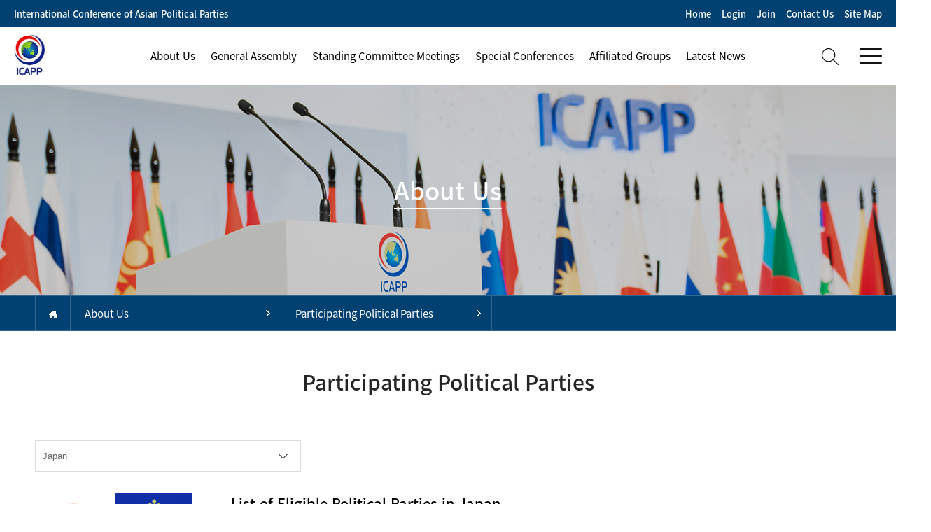

--- FILE ---
content_type: text/html
request_url: http://www.theicapp.org/inc/country_political.php?gisu_pid=0&menu_no=1014&country_pid=23
body_size: 38402
content:
<!DOCTYPE html>
<!--[if IE]><![endif]-->
<!--[if lt IE 7]>      <html class="no-js ie6" lang="ko"> <![endif]-->
<!--[if IE 7]>         <html class="no-js ie7" lang="ko"> <![endif]-->
<!--[if IE 8]>         <html class="no-js ie8" lang="ko"> <![endif]-->
<!--[if gt IE 8]><!--> <html class="no-js" lang="ko"> <!--<![endif]-->
<head>
	<meta charset="utf-8" />
	<title>International Conference of Asian Political Parties </title>
	<meta http-equiv="X-UA-Compatible" content="IE=edge,chrome=1" />
	<meta name="viewport" content="width=device-width,initial-scale=1.0,minimum-scale=1.0,maximum-scale=1.0,user-scalable=no">

	<meta name="format-detection" content="telephone=no">
	<meta name="description" content="국문" />
	<link rel="stylesheet" href="/css/reset.css" />
	<link rel="stylesheet" href="/css/fullpage.css" />
	<link rel="stylesheet" href="/css/main.css" />
	<link rel="stylesheet" href="/css/sub.css" />

	<!--<link rel="stylesheet" href="/css/sub.css" /> for sub_header.html -->
	<link rel="stylesheet" href="/css/slick.css" />
	<link rel="stylesheet" href="/css/style_1200.css" />
	<link rel="stylesheet" href="/css/woco-accordion.css">
	<script src="/js/jquery-1.11.1.js"></script>
	<script src="/js/jquery.bpopup.min.js"></script>
	<script src="/js/jquery.easing.1.3.js"></script>
	<script src="/js/jquery.mousewheel.min.js"></script>
	<script src="/js/jquery.flexslider.js"></script>
	<script src="/js/slick.js"></script>
	<script src="/js/default.js"></script>
	<script src="/js/index.js"></script>
	<script src="/js/asidebar.jquery.js" type="text/javascript"></script>
	<script src="/js/woco.accordion.min.js"></script>
	<script src="/js/fullpage.js"></script>


	<link rel="stylesheet" href="/css/dist.css" />
</head>
<body class="mainBody">

<div id="wrap">
	<!--header : s-->
	<!--모바일메뉴-->
	<div class="aside">
		<!-- <img src="/mobile/image/main/x_ic.png" alt="close" class="close_side" data-dismiss="aside" aria-hidden="true" > -->
		<div class="accordion">
			<p>
				<a href="/home/main.php" class="mo_right_txt">International Conference of<br>Asian Political Parties</a>
				<button type="button" class="menu_btn mb_menu pc_ic close_side" alt="close"  style="top:15px"data-dismiss="aside" aria-hidden="true"  >
					<img src="/image/main/close.png">
				</button>
			</p>
			<div class="ac_bar clfix">
				<span class="bar1"></span>
				<span class="bar2"></span>
				<span class="bar3"></span>
			</div>

			<article class="beefup example2 " id="example2-1">
				<p class="beefup__head">
					<a href="../home/sub.php?menu_no=1010"  class="menu_top">About Us  </a>
				</p>
				<div class="beefup__body">
					<ul>
						<li><a href=../home/sub.php?gisu_pid=0&menu_no=1010 class="">Chairperson's Message</a></li><li><a href=../inc/member_list.php?gisu_pid=0&menu_no=1011 class="">Members of the Standing Committee</a></li><li><a href=../home/sub.php?gisu_pid=0&menu_no=1012 class="">Brief Introduction</a></li><li><a href=../home/sub.php?gisu_pid=0&menu_no=1013 class="">Charter</a></li><li><a href=../inc/country_political.php?gisu_pid=0&menu_no=1014 class="">Participating Political Parties</a></li><li><a href="../bbs/board.php?tb=sub01_06&gisu_pid=0&menu_no=1015" class="">Activities of the Secretariat</a></li><li><a href=../inc/contact.php?gisu_pid=0&menu_no=1016 class="">Contact Us</a></li>
						<!--
						<li><a href="../home/sub.php?menu_no=1010">Co-Chairmen's Message</a></li>
						<li><a href="/about/member.html">Members of the Standing Committee</a></li>
						<li><a href="/about/history.html">Brief History</a></li>
						<li><a href="/about/charter.html">Charter</a></li>
						<li><a href="/about/parties.html">Participating Political Parties </a></li>
						<li><a href="/about/activity.html">Activities of the Secretariat</a></li>
						<li><a href="/about/contact.html">Contact Us</a></li>
						-->
					</ul>
				</div>
			</article>
			<article class="beefup example2 " id="example2-3">
				<p class="beefup__head">
					<a href="../home/sub.php?menu_no=11" class="menu_top">General Assembly  </a>
				</p>
				<div class="beefup__body">
					<ul>
						<li class="somenu t20"><a href=../home/sub.php?gisu_pid=185&menu_no=1113 class="link04">12th General Assembly</a></li><li class="somenu"><a href=../home/sub.php?gisu_pid=164&menu_no=1113 class="link04">11th General Assembly</a></li><li class="somenu"><a href=../home/sub.php?gisu_pid=115&menu_no=1113 class="link04">10th General Assembly</a></li><li class="somenu"><a href=../home/sub.php?gisu_pid=96&menu_no=1113 class="link04">9th General Assembly</a></li><li class="somenu"><a href=../home/sub.php?gisu_pid=71&menu_no=1113 class="link04">8th General Assembly</a></li><li class="somenu"><a href=../home/sub.php?gisu_pid=42&menu_no=1113 class="link04">7th General Assembly</a></li>
						<!--
						<li><a href="/assembly/photo.html">Photos</a></li>
						<li><a href="/assembly/program.html">Program</a></li>
						<li><a href="/assembly/list.html">List of Participating Political Parties and Observers</a></li>
						<li><a href="/assembly/declaration.html">Declaration</a></li>
						<li><a href="/assembly/register1.html">Registration 1 </a></li>
						<li><a href="/assembly/register2.html">Resistration 2 </a></li>
						-->
					</ul>
				</div>
			</article>
			<article class="beefup example2 " id="example2-3">
				<p class="beefup__head">
					<a href="../home/sub.php?menu_no=12" class="menu_top">Standing Committee Meetings    </a>
				</p>
				<div class="beefup__body">
					<ul >
						<li class="somenu t20"><a href=../home/sub.php?gisu_pid=191&menu_no=1210 class="link04">44th SC Meeting</a></li><li class="somenu"><a href=../home/sub.php?gisu_pid=190&menu_no=1210 class="link04">43rd SC Meeting</a></li><li class="somenu"><a href=../home/sub.php?gisu_pid=188&menu_no=1210 class="link04">42nd SC Meeting</a></li><li class="somenu"><a href=../home/sub.php?gisu_pid=182&menu_no=1210 class="link04">41st SC Meeting</a></li><li class="somenu"><a href=../home/sub.php?gisu_pid=179&menu_no=1212 class="link04">40th SC Meeting</a></li><li class="somenu"><a href=../home/sub.php?gisu_pid=172&menu_no=1212 class="link04">39th SC Meeting</a></li>
						<!--
						<li><a href="/meeting/list.html">List of Participants </a></li>
						<li><a href="/meeting/conclusion.html">Conclusions</a></li>
						<li><a href="/meeting/photo.html">Photos</a></li>
						<li><a href="/meeting/video.html">Video Highlights </a></li>
						<li><a href="/meeting/register1.html">Registration 1 </a></li>
						<li><a href="/meeting/register2.html">Resistration 2 </a></li>
						-->
					</ul>
				</div>
			</article>
			<article class="beefup example2 " id="example2-3">
				<p class="beefup__head">
					<a href="../home/sub.php?menu_no=13" class="menu_top"> Special Conferences  </a>
				</p>
				<div class="beefup__body">
					<ul >
						<li class="somenu t20"><a href=../home/sub.php?gisu_pid=167&menu_no=1317 class="link04">Special Conference on Security a...</a></li><li class="somenu"><a href=../home/sub.php?gisu_pid=165&menu_no=1319 class="link04">Special Conference on Asia's Pol...</a></li><li class="somenu"><a href=../home/sub.php?gisu_pid=161&menu_no=1319 class="link04">Special Workshop on Climate Chan...</a></li><li class="somenu"><a href=../home/sub.php?gisu_pid=159&menu_no=1319 class="link04">2nd Special Video Conference on ...</a></li><li class="somenu"><a href=../home/sub.php?gisu_pid=142&menu_no=1319 class="link04">1st Special Video Conference on ...</a></li><li class="somenu"><a href=../home/sub.php?gisu_pid=120&menu_no=1319 class="link04">Special Workshop on Green Cities</a></li>
						<!--
						<li><a href="/confernce/program.html">Program</a></li>
						<li><a href="/confernce/list.html">List of Participating Political Parties and Observers</a></li>
						<li><a href="/confernce/declaration.html">Declaration</a></li>
						<li><a href="/confernce/photo.html">Photos</a></li>
						<li><a href="/confernce/video.html">Video Highlights </a></li>
						<li><a href="/confernce/register1.html">Registration 1</a></li>
						<li><a href="/confernce/register2.html">Registration 2</a></li>
						-->
					</ul>
				</div>
			</article>
			<article class="beefup example2 " id="example2-3">
				<p class="beefup__head">
					<a href="../home/sub2.php?menu_no=18" class="menu_top"> Affiliated Groups</a>
				</p>
				<div class="beefup__body">
					<ul>
						<li><a href="../home/sub2.php?menu_no=18">ICAPP Women's Wing</a></li>
						<li><a href="../home/sub2.php?menu_no=19">ICAPP Youth Wing</a></li>
						<li><a href="../home/sub2.php?menu_no=15">ICAPP Program for Disasters Assistance</a></li>
						<li><a href="../home/sub2.php?menu_no=22">ICAPP Media Forum</a></li>
						<li><a href="../home/sub2.php?menu_no=24">Asia Europe Political Forum</a></li>
						<li><a href="../home/sub2.php?menu_no=25">Asian Cultural Council</a></li>
						<li><a href="../home/sub2.php?menu_no=28">Tourism Promotion and Inter-City Cooperation Council (TOPIC)</a></li>
						<li><a href="../home/sub2.php?menu_no=20">ICAPP Business Council</a></li>
						<li><a href="../home/sub2.php?menu_no=14">Trilateral Meetings among ICAPP-COPPPAL-CAPP</a></li>
						<li><a href="../home/sub2.php?menu_no=23">Cooperation with COPPPAL and CAPP</a></li>
						<li><a href="../home/sub2.php?menu_no=21">Cooperation with Other Organizations</a></li>



<!--
						<li><a href="/affiliated/document.html">ICAPP Women's Wing</a></li>

					 	<li class="menu005"><a href="../home/sub2.php?menu_no=18" class="menu011on">Affiliated Groups</a></li>
						<li class="somenu t20"><a href="../home/sub2.php?menu_no=18" class="link04">ICAPP Women's Wing</a></li>
						<li class="somenu"><a href="../home/sub2.php?menu_no=19" class="link04">ICAPP Youth Wing</a></li>
						<li class="somenu"><a href="../home/sub2.php?menu_no=15" class="link04">ICAPP Program for Disasters Assistance</a></li>
						<li class="somenu"><a href="../home/sub2.php?menu_no=22" class="link04">ICAPP Media Forum</a></li>
						<li class="somenu"><a href="../home/sub2.php?menu_no=14" class="link04">Cooperation with COPPPAL</a></li>
						<li class="somenu"><a href="../home/sub2.php?menu_no=23" class="link04">&nbsp; ㄴ ICAPP-COPPPAL Business Council</a></li>
						<li class="somenu"><a href="../home/sub2.php?menu_no=20" class="link04">Cooperation with CAPP</a></li>
						<li class="somenu"><a href="../home/sub2.php?menu_no=21" class="link04">Cooperation with Other Organizations</a></li>
						<li class="somenu"><a href="../home/sub2.php?menu_no=24" class="link04">Asia Europe Political Forum</a></li>
						<li class="somenu"><a href="../home/sub2.php?menu_no=25" class="link04">Asian Cultural Council</a></li>
-->
					</ul>
				</div>
			</article>
			<article class="beefup example2 " id="example2-3">
				<p class="beefup__head">
					<a href="../home/sub.php?menu_no=16" class="menu_top">  Latest News</a>
				</p>
				<div class="beefup__body">
					<ul >
						<li><a href="../bbs/board.php?tb=sub06_01&gisu_pid=0&menu_no=1610" class="">ICAPP Publications</a></li><li><a href="../bbs/board.php?tb=sub6_09&gisu_pid=0&menu_no=1616" class="">ICAPP Statements</a></li><li><a href="../bbs/board.php?tb=sub06_02&gisu_pid=0&menu_no=1611" class="">Media Reports</a></li><li><a href="../bbs/board.php?tb=sub06_03&gisu_pid=0&menu_no=1612" class="">ICAPP Updates</a></li><li><a href="../bbs/board.php?tb=sub06_07&gisu_pid=0&menu_no=1614" class="">Cooperation with UN and Others</a></li>
						<!--
						<li><a href="/news/publication.html">ICAPP Publications</a></li>
						<li><a href="/news/statement.html">ICAPP Statements</a></li>
						<li><a href="/news/media.html">Media Reports</a></li>
						<li><a href="/news/update.html">ICAPP Updates</a></li>
						<li><a href="/news/newsletter.html">ICAPP Newsletters</a></li>
						<li><a href="/news/mission.html">ICAPP Special Missions</a></li>
						<li><a href="/news/cooperation.html">Cooperation with UN</a></li>
						-->
					</ul>
				</div>
			</article>
		</div>
	</div>
	<div class="aside-backdrop"></div>
	<!--//모바일메뉴-->


	<div class="headerWrap ">
	<!--top_menu-->
		<div id="topmenu_wrap" class="header clfix">
			<!--모바일헤더-->
			<div id="row" class="mb_header clfix">
				<a href="/home/main.php"><img src="/image/main/logo.png" alt="" class="mo_logo"></a>

				<span class="fr mo_right" onclick="$('.aside').asidebar('open')">
					<!-- <span class="right_ic fl"><a href="#"><img src="/image/main/right_ic1.png"></a></span> --> <!-- 메인앤 주석 sub 엔 비주석 검색 돋보기 아이콘 -->
					<span class="right_ic2 fl"><a href="#" class="wrap_menu"><img src="/image/main/right_ic2.png"></a></span>
				</span>
			</div>
			<!--//모바일헤더-->

			<!--pc_gnb-->
			<div class="top_bar clfix">
				<p class="fl">International Conference of Asian Political Parties</p>
				<ul class="fr">
					<li><a href="/home/main.php">Home </a></li>
					<!--<li><a href="/inc/site_login.php?menu_no=2610">Login </a></li>
					<li><a href="/inc/site_join.php?menu_no=2611">Join </a></li>-->
					<li><li><a href="/inc/site_login.php?menu_no=2610">Login </a></li></li>
					<li><li><a href="/inc/site_join.php?menu_no=2611">Join </a></li></li>
					<li><a href="/inc/contact.php?gisu_pid=0&menu_no=1016">Contact Us </a></li>
					<li><a href="/home/sub.php?menu_no=1710"> Site Map </a></li>
				</ul>
			</div>
			<div id="gnb_wrap">
				<div id="gnb_in">
					<h1 class="main_logo ">
						<a href="/home/main.php"  ><img src="/image/main/logo.png" class="menu_off"><img src="/image/main/logo_on.png" class="menu_on"></a>
					</h1>
					<div id="gnb" class=" clfix">
						<ul class="menu ">
							<li><a href="../home/sub.php?menu_no=1010"class="menu_top">About Us  </a>
								<ul class="sub_menu sub_m1">
									<li><a href=../home/sub.php?gisu_pid=0&menu_no=1010 class="">Chairperson's Message</a></li><li><a href=../inc/member_list.php?gisu_pid=0&menu_no=1011 class="">Members of the Standing Committee</a></li><li><a href=../home/sub.php?gisu_pid=0&menu_no=1012 class="">Brief Introduction</a></li><li><a href=../home/sub.php?gisu_pid=0&menu_no=1013 class="">Charter</a></li><li><a href=../inc/country_political.php?gisu_pid=0&menu_no=1014 class="">Participating Political Parties</a></li><li><a href="../bbs/board.php?tb=sub01_06&gisu_pid=0&menu_no=1015" class="">Activities of the Secretariat</a></li><li><a href=../inc/contact.php?gisu_pid=0&menu_no=1016 class="">Contact Us</a></li>
								</ul>
							</li>
							<li><a href="../home/sub.php?menu_no=11" class="menu_top">General Assembly  </a>
		                       	 <ul class="sub_menu sub_m2">
									<li class="somenu t20"><a href=../home/sub.php?gisu_pid=185&menu_no=1113 class="link04">12th General Assembly</a></li><li class="somenu"><a href=../home/sub.php?gisu_pid=164&menu_no=1113 class="link04">11th General Assembly</a></li><li class="somenu"><a href=../home/sub.php?gisu_pid=115&menu_no=1113 class="link04">10th General Assembly</a></li><li class="somenu"><a href=../home/sub.php?gisu_pid=96&menu_no=1113 class="link04">9th General Assembly</a></li><li class="somenu"><a href=../home/sub.php?gisu_pid=71&menu_no=1113 class="link04">8th General Assembly</a></li><li class="somenu"><a href=../home/sub.php?gisu_pid=42&menu_no=1113 class="link04">7th General Assembly</a></li>
									<!--
									<li>====기준선====</li>
									<li><a href="/assembly/photo.html">Photos</a></li>
									<li><a href="/assembly/program.html">Program</a></li>
									<li><a href="/assembly/list.html">List of Participating Political Parties and Observers</a></li>
									<li><a href="/assembly/declaration.html">Declaration</a></li>
									<li><a href="/assembly/register1.html">Registration 1 </a></li>
									<li><a href="/assembly/register2.html">Resistration 2 </a></li>
									-->
								</ul>
							</li>
							<li><a href="../home/sub.php?menu_no=12" class="menu_top"> Standing Committee Meetings </a>
								<ul class="sub_menu sub_m3">
									<li class="somenu t20"><a href=../home/sub.php?gisu_pid=191&menu_no=1210 class="link04">44th SC Meeting</a></li><li class="somenu"><a href=../home/sub.php?gisu_pid=190&menu_no=1210 class="link04">43rd SC Meeting</a></li><li class="somenu"><a href=../home/sub.php?gisu_pid=188&menu_no=1210 class="link04">42nd SC Meeting</a></li><li class="somenu"><a href=../home/sub.php?gisu_pid=182&menu_no=1210 class="link04">41st SC Meeting</a></li><li class="somenu"><a href=../home/sub.php?gisu_pid=179&menu_no=1212 class="link04">40th SC Meeting</a></li><li class="somenu"><a href=../home/sub.php?gisu_pid=172&menu_no=1212 class="link04">39th SC Meeting</a></li>
									<!--
									<li>====기준선====</li>
									<li><a href="/meeting/list.html">List of Participants </a></li>
									<li><a href="/meeting/conclusion.html">Conclusions</a></li>
									<li><a href="/meeting/photo.html">Photos</a></li>
									<li><a href="/meeting/video.html">Video Highlights </a></li>
									<li><a href="/meeting/register1.html">Registration 1 </a></li>
									<li><a href="/meeting/register2.html">Resistration 2 </a></li>
									-->
								</ul>
							</li>
							<li><a href="../home/sub.php?menu_no=13" class="menu_top">Special Conferences   </a>
								<ul class="sub_menu sub_m4">
									<li class="somenu t20"><a href=../home/sub.php?gisu_pid=167&menu_no=1317 class="link04">Special Conference on Security a...</a></li><li class="somenu"><a href=../home/sub.php?gisu_pid=165&menu_no=1319 class="link04">Special Conference on Asia's Pol...</a></li><li class="somenu"><a href=../home/sub.php?gisu_pid=161&menu_no=1319 class="link04">Special Workshop on Climate Chan...</a></li><li class="somenu"><a href=../home/sub.php?gisu_pid=159&menu_no=1319 class="link04">2nd Special Video Conference on ...</a></li><li class="somenu"><a href=../home/sub.php?gisu_pid=142&menu_no=1319 class="link04">1st Special Video Conference on ...</a></li><li class="somenu"><a href=../home/sub.php?gisu_pid=120&menu_no=1319 class="link04">Special Workshop on Green Cities</a></li>
									<!--
									<li>====기준선====</li>
									<li><a href="/confernce/program.html">Program</a></li>
									<li><a href="/confernce/list.html">List of Participating Political Parties and Observers</a></li>
									<li><a href="/confernce/declaration.html">Declaration</a></li>
									<li><a href="/confernce/photo.html">Photos</a></li>
									<li><a href="/confernce/video.html">Video Highlights </a></li>
									<li><a href="/confernce/register1.html">Registration 1</a></li>
									<li><a href="/confernce/register2.html">Registration 2</a></li>
									-->
								</ul>
							</li>
							<li><a href="../home/sub2.php?menu_no=18" class="menu_top">  Affiliated Groups </a>
								<ul class="sub_menu sub_m5">
<!--
									<li><a href="../home/sub2.php?menu_no=18">ICAPP Women's Wing</a></li>
									<li><a href="../home/sub2.php?menu_no=18">Affiliated Groups</a></li>
-->
									<!-- 2023-04-06 오후 5:14:47
									<li><a href="../home/sub2.php?menu_no=18">ICAPP Women's Wing</a></li>
									<li><a href="../home/sub2.php?menu_no=19">ICAPP Youth Wing</a></li>
									<li><a href="../home/sub2.php?menu_no=15">ICAPP Program for Disasters Assistance</a></li>
									<li><a href="../home/sub2.php?menu_no=22">ICAPP Media Forum</a></li>
									<li><a href="../home/sub2.php?menu_no=14">Trilateral Meetings among ICAPP-COPPPAL-CAPP</a></li>
									<li><a href="../home/sub2.php?menu_no=23">Cooperation with COPPPAL</a></li>
									<li><a href="../home/sub2.php?menu_no=20">Cooperation with CAPP</a></li>
									<li><a href="../home/sub2.php?menu_no=21">Cooperation with Other Organizations</a></li>
									<li><a href="../home/sub2.php?menu_no=24">Asia Europe Political Forum</a></li>
									<li><a href="../home/sub2.php?menu_no=25">Asian Cultural Council</a></li>
									-->


									<li><a href="../home/sub2.php?menu_no=18">ICAPP Women's Wing</a></li>
									<li><a href="../home/sub2.php?menu_no=19">ICAPP Youth Wing</a></li>
									<li><a href="../home/sub2.php?menu_no=15">ICAPP Program for Disasters Assistance</a></li>
									<li><a href="../home/sub2.php?menu_no=22">ICAPP Media Forum</a></li>
									<li><a href="../home/sub2.php?menu_no=24">Asia Europe Political Forum</a></li>
									<li><a href="../home/sub2.php?menu_no=25">Asian Cultural Council</a></li>
									<li><a href="../home/sub2.php?menu_no=28">Tourism Promotion and Inter-City Cooperation Council (TOPIC)</a></li>
									<li><a href="../home/sub2.php?menu_no=20">ICAPP Business Council</a></li>
									<li><a href="../home/sub2.php?menu_no=14">Trilateral Meetings among ICAPP-COPPPAL-CAPP</a></li>
									<li><a href="../home/sub2.php?menu_no=23">Cooperation with COPPPAL and CAPP</a></li>
									<li><a href="../home/sub2.php?menu_no=21">Cooperation with Other Organizations</a></li>


								</ul>
							</li>
							<li><a href="../home/sub.php?menu_no=16" class="menu_top">  Latest News </a>
								<ul class="sub_menu sub_m6">
									<li><a href="../bbs/board.php?tb=sub06_01&gisu_pid=0&menu_no=1610" class="">ICAPP Publications</a></li><li><a href="../bbs/board.php?tb=sub6_09&gisu_pid=0&menu_no=1616" class="">ICAPP Statements</a></li><li><a href="../bbs/board.php?tb=sub06_02&gisu_pid=0&menu_no=1611" class="">Media Reports</a></li><li><a href="../bbs/board.php?tb=sub06_03&gisu_pid=0&menu_no=1612" class="">ICAPP Updates</a></li><li><a href="../bbs/board.php?tb=sub06_07&gisu_pid=0&menu_no=1614" class="">Cooperation with UN and Others</a></li>
									<!--
									<li>====기준선====</li>
									<li><a href="/news/publication.html">ICAPP Publications</a></li>
									<li><a href="/news/statement.html">ICAPP Statements</a></li>
									<li><a href="/news/media.html">Media Reports</a></li>
									<li><a href="/news/update.html">ICAPP Updates</a></li>
									<li><a href="/news/newsletter.html">ICAPP Newsletters</a></li>
									<li><a href="/news/mission.html">ICAPP Special Missions</a></li>
									<li><a href="/news/cooperation.html">Cooperation with UN</a></li>
									-->
								</ul>
							</li>
						</ul>
					</div><!--//pc_gnb-->
					<p class="main_right  "> <!-- 2020-03-19 오후 6:41:58 -->
					<span class="right_ic fl right_btn"><a href="#"><img src="/image/main/right_ic1.png"></a></span> <!-- 메인앤 주석 sub 엔 비주석 검색 돋보기 아이콘 -->
						<span class="right_ic2 fl"><a href="/home/sub.php?menu_no=1710" class="wrap_menu"><img src="/image/main/right_ic2.png"></a></span>
					</p>
					<div class="search_pop">
							<span class="close"><img src="/image/main/close_btn.png"></span>
							<div class="search_pop_wrap">
								<div class="search_center">
									<form name="frmsearch" action="/bbs/board.php">
									<input type="hidden" name="tb" value="search">
									<input type="hidden" name="field" value="subject">
									<div class="search_bar2">
										<input type="text" name="search" value="" placeholder="SEARCH">
										<button type="submit" class="show_pop2"><img src="/image/main/search_ic.png"></button>
									</div>
									</form>
									<!-- /bbs/board.php?tb=sub06_01&gisu_pid=0&cat=&ss=+checked&sc=&sn=&field=subject&search=aaa -->
								</div>
						</div>
					</div>
					<script>
$(document).ready(function(){
	$(".right_btn").click(function(e){
		e.preventDefault();
		$(".search_pop").show();
	});
	$(".close").click(function(e){
		e.preventDefault();
		$(".search_pop").hide();
	});


});

</script>


					<div class="fix_menu">
						<div class="fix_menu_in">
							<p class="clfix">
								<a href="/home/main.php"><img src="/image/main/logo.png" class="fl"></a>
								<a href="#" class="fix_close fr"><img src="/image/main/close.png"></a>
							</p>
							<div class="sm_menu_wrap">
								<ul class="clfix">
									<li>
										<p>회사소개</p>
										<ul>
											<li><a href="/company/summary.html">디안 F&B</a></li>
											<li><a href="/company/history.html">연혁</a></li>
											<li><a href="/company/location.html">찾아오시는 길</a></li>
										</ul>
									</li>
									<li>
										<p>브랜드</p>
										<ul>
											<li><a href="/brand/chueotang_hq.html">청담추어정</a></li>
											<li><a href="/brand/bakery.html">디안 베이커리카페</a></li>
											<li><a href="/brand/roasters.html">디안 로스터스</a></li>
											<li><a href="/brand/dumpling.html">디안 만두전골</a></li>
										</ul>
									</li>
									<li>
										<p>생산공장</p>
										<ul>
											<li><a href="/factory/factory.html">생산공장</a></li>
										</ul>
									</li>
									<li>
										<p>커뮤니티</p>
										<ul>
											<li><a href="/community/notice_list.html">공지사항</a></li>
											<li><a href="/community/event_list.html">이벤트</a></li>
											<li><a href="/community/faq.html">자주묻는질문</a></li>
											<li><a href="/community/inquiry.html">고객의소리</a></li>
										</ul>
									</li>
									<li>
										<p>인재채용</p>
										<ul>
											<li><a href="/recruit/statue.html">인재상</a></li>
											<li><a href="/recruit/system.html">인사제도</a></li>
											<li><a href="/recruit/opening_list.html">채용공고</a></li>
										</ul>
									</li>
								</ul>
							</div>
						</div>
					</div>
				</div>
			</div>
		</div><!--//top_menu-->
	</div>
	<!--header : e -->






<!--<script type="text/javascript" src="../template/icapp_new/js/jquery.js"></script>-->
<script type="text/javascript">
$(document).ready(function(){
	$("select[name='gisu_pid']").change(function(){
		location.href='../home/sub.php?gisu_pid=' + $(this).val() + '&menu_no=1014';
	});
	$("select[name='country']").change(function(){
		location.href='country_political.php?gisu_pid=0&menu_no=1014&country_pid=' + $(this).val();
	});
	$("ul.mannav li").hover(function(){
		$(">.subenu:not(:animated)",this).slideDown();
	},function(){
		$(">.subenu",this).slideUp('fast');
	})
});
function showDownFile2()
{
	var fObj = document.getElementById("attachFiles");
	if(fObj.style.display == "none"){
		fObj.style.display = "block";
	}
	else{
		fObj.style.display = "none";
	}
}

</script>


	<div class="subContentWrap" id="content">
		<div class="dim_bg"></div>
		<div class="sub_visual" style="width:100%;background:url('../plus/table/sub_img/upload/sub_about.jpg') center center no-repeat;background-size:cover;">
			<div class="sloganArea">
				<div class="slog_in ac">
					<div>About Us</div>
				</div>
			</div>
		</div>
		<div id="content_wrap">
			<div id="sub_bar_wrap">
				<div id="sub_bar_in">
					<ul class="clfix">
						<li class="home_ic">
							<a href="/home/main.php"><img src="/image/sub/home_ic.png"></a>
						</li>
						<li >
							<div class="dropdown">
								<button onclick="myFunction()" class="dropbtn">About Us</button>
								<div id="myDropdown" class="dropdown-content">
									<ul>
										<li> <a href="../home/sub.php?menu_no=1010">About Us </a></li>
										<li> <a href="../home/sub.php?menu_no=11">  General Assembly </a></li>
										<li> <a href="../home/sub.php?menu_no=12">Standing Committee Meetings </a></li>
										<li> <a href="../home/sub.php?menu_no=13">  Special Conferences </a></li>
										<li> <a href="../home/sub2.php?menu_no=18">  Affiliated Groups </a></li>
										<li> <a href="../home/sub.php?menu_no=16">Latest News </a></li>
									</ul>
								</div>
							</div>
						</li>
						<li>
							<div class="dropdown down2">
								<button onclick="myFunction2()" class="dropbtn">Participating Political Parties</button>
								<div id="myDropdown2" class="dropdown-content">
									<ul>
										<li><a href=../home/sub.php?gisu_pid=0&menu_no=1010 class="">Chairperson's Message</a></li><li><a href=../inc/member_list.php?gisu_pid=0&menu_no=1011 class="">Members of the Standing Committee</a></li><li><a href=../home/sub.php?gisu_pid=0&menu_no=1012 class="">Brief Introduction</a></li><li><a href=../home/sub.php?gisu_pid=0&menu_no=1013 class="">Charter</a></li><li><a href=../inc/country_political.php?gisu_pid=0&menu_no=1014 class="">Participating Political Parties</a></li><li><a href="../bbs/board.php?tb=sub01_06&gisu_pid=0&menu_no=1015" class="">Activities of the Secretariat</a></li><li><a href=../inc/contact.php?gisu_pid=0&menu_no=1016 class="">Contact Us</a></li>
										<!--
										<li><a href="message.html">Co-Chairmen's Message</a></li>
										<li><a href="member.html">Members of the Standing Committee</a></li>
										<li><a href="history.html">Brief History</a></li>
										<li><a href="charter.html">Charter</a></li>
										<li><a href="parties.html">Participating Political Parties </a></li>
										<li><a href="activity.html">Activities of the Secretariat</a></li>
										<li><a href="contact.html">Contact Us</a></li>
										-->
									</ul>
								</div>
							</div>
						</li>
					</ul>
				</div>
			</div>
			<div class="content_in clfix">
				<p class="con_title">Participating Political Parties</p>
				
<script type="text/javascript">
$(document).ready(function(){
	if( $('select[name="gisu_pid"] option:selected').length > 0 ){
		var down2_title = $('select[name="gisu_pid"] option:selected').text();
		if(typeof down2_title != "undefined" || down2_title != null || down2_title != "")
			$("#sub_bar_in .down2 > button.dropbtn").text( down2_title );
	}
});
</script>


				
				


				
				<select name="country" class='select_box'>
<option value="5">Afghanistan</option>
<option value="6">Armenia</option>
<option value="7">Australia</option>
<option value="8">Azerbaijan</option>
<option value="9">Bahrain</option>
<option value="10">Bangladesh</option>
<option value="11">Bhutan</option>
<option value="12">Cambodia</option>
<option value="13">China</option>
<option value="14">Cyprus</option>
<option value="15">East Timor (Timor-Leste)</option>
<option value="16">Fiji</option>
<option value="17">Georgia</option>
<option value="18">India</option>
<option value="19">Indonesia</option>
<option value="20">Iran</option>
<option value="21">Iraq</option>
<option value="22">Israel</option>
<option value="23" selected>Japan</option>
<option value="24">Jordan</option>
<option value="25">Kazakhstan</option>
<option value="26">Kiribati</option>
<option value="49">Korea, Democratic People's Republic</option>
<option value="1">Korea, Republic of</option>
<option value="29">Kyrgyzstan</option>
<option value="30">Laos</option>
<option value="31">Lebanon</option>
<option value="32">Malaysia</option>
<option value="33">Maldives</option>
<option value="34">Marshall Islands</option>
<option value="35">Mongolia</option>
<option value="59">Myanmar</option>
<option value="36">Nepal</option>
<option value="37">New Zealand</option>
<option value="38">Pakistan</option>
<option value="57">Palestinian National Authority</option>
<option value="39">Papua New Guinea</option>
<option value="40">Philippines</option>
<option value="41">Russia</option>
<option value="42">Samoa</option>
<option value="43">Singapore</option>
<option value="44">Solomon Islands</option>
<option value="45">Sri Lanka</option>
<option value="46">Syria</option>
<option value="47">Tajikistan</option>
<option value="48">Thailand</option>
<option value="50">Tonga</option>
<option value="51">Türkiye</option>
<option value="52">Turkmenistan</option>
<option value="53">Uzbekistan</option>
<option value="54">Vanuatu</option>
<option value="55">Vietnam</option>
<option value="56">Yemen</option>
</select>

				<div class="parties_wrap mt30">
					<p>
					<img src="../upload/country//thumb/thumb_109_82_13190144921.jpg" border=0>&nbsp;&nbsp;					<img src="../upload/country//thumb/thumb_109_82_japan.png" border=0>					</p>
					<div class="part_right">
						<p class="part_txt1">List of Eligible Political Parties in Japan </p>
						<p class="part_txt2">(Information updated as of 24 April 2024)</p>
						<div class="mt10 part_txt3">
							Official Name: Japan<br>
							Parliament: National Diet (House of Representatives, House of Councillors)<br>
							Parliamentary Leadership: Fukushiro Nukaga, Hidehisa Otsuji<br>
							Website: <a href="http://www.sangiin.go.jp" target="_blank">http://www.sangiin.go.jp</a><br>
												  

							Last Election: 31 October 2021 (HoR), 25 July 2022 (HoC)<br>
							Next Election: 31 October 2025 (HoR), 25 July 2027 (HoC)<br>
							No. of Seats in the parliament: 465 (HoR), 245 (HoC)						</div>
					</div>
				</div>
				<p class="part_txt2 mt50">Eligible by number of seats won </p>
				<div class="mt10 part_txt3">
					<!--<a href="javascript:void(window.open('/pop02.htm?pid=275','realtime_memo','width=475,height=300 ,toolbar=no,scrollbars=yes'))" class="link02">-->- Liberal Democratic Party (LDP)
<br/>					<!--<a href="javascript:void(window.open('/pop02.htm?pid=670','realtime_memo','width=475,height=300 ,toolbar=no,scrollbars=yes'))" class="link02">-->- Constitutional Democratic Party of Japan (CDP)
<br/>					<!--<a href="javascript:void(window.open('/pop02.htm?pid=276','realtime_memo','width=475,height=300 ,toolbar=no,scrollbars=yes'))" class="link02">-->- Komeito
<br/>					<!--<a href="javascript:void(window.open('/pop02.htm?pid=630','realtime_memo','width=475,height=300 ,toolbar=no,scrollbars=yes'))" class="link02">-->- Japan Innovation Party (Nippon Ishin)
<br/>					<!--<a href="javascript:void(window.open('/pop02.htm?pid=671','realtime_memo','width=475,height=300 ,toolbar=no,scrollbars=yes'))" class="link02">-->- Democratic Party for the People (DPFP)
<br/>					<!--<a href="javascript:void(window.open('/pop02.htm?pid=277','realtime_memo','width=475,height=300 ,toolbar=no,scrollbars=yes'))" class="link02">-->- Japanese Communist Party (JCP)
<br/>					<!--<a href="javascript:void(window.open('/pop02.htm?pid=773','realtime_memo','width=475,height=300 ,toolbar=no,scrollbars=yes'))" class="link02">-->- Reiwa Shinsengumi


				</div>
				<p class="part_txt2 mt30">Eligible by popular votes won </p>
				<div class="mt10 part_txt3">


					<!--<a href="javascript:void(window.open('/pop02.htm?pid=437','realtime_memo','width=475,height=300 ,toolbar=no,scrollbars=yes'))" class="link02">-->- Social Democratic Party (SDP)
<br/>					<!--<a href="javascript:void(window.open('/pop02.htm?pid=853','realtime_memo','width=475,height=300 ,toolbar=no,scrollbars=yes'))" class="link02">-->- NHK Party
<br/>					<!--<a href="javascript:void(window.open('/pop02.htm?pid=854','realtime_memo','width=475,height=300 ,toolbar=no,scrollbars=yes'))" class="link02">-->- Sanseito Party
				</div>



			</div>
		</div>
	</div>







<!--
<table width="100%" border="0" cellspacing="0" cellpadding="0">
  <tr>
    <td>&nbsp;</td>
    <td width="999" height="130" valign="top"><table width="100%" border="0" cellspacing="0" cellpadding="0">
      <tr>
        <td><img src="../template/icapp_new/img/main/bot_logo01.jpg" width="825" height="130"></td>
        <td align="right">
		<select name="select" class="txt04" style="width:160px" onChange="window.open(this.value);">
			<option value="">- Site Select -</option>
			<option value="http://www.kf.or.kr">Korea Foundation</option>
			<option value="http://www.kas.de">Konrad Adenaeur Foundation</option>
			<option value="http://www.hss.de">Hanns Seidel Foundation</option>
			<option value="http://www.copppal.org.mx">COPPPAL</option>
			<option value="http://www.asianparl.net">APA</option>
		  </select>
		  </td>
      </tr>
    </table></td>
    <td>&nbsp;</td>
  </tr>
</table>
-->

<div class="section section06 footerWrap ac"  id="section5">
	<div class="footerArea foot">
		<div class="fcont2">
			<div class="clfix">
				<div  class=" mo_family">
					<div class="family_wrap">
						<div class="family_inner2">
							<div class="family">
								<button type="button">Ministry of Foreign Affairs</button>
								<ul class="family_list">
									<!--
									<li><a href="#">sample1</a></li>
									<li><a href="#">sample1</a></li>
									<li><a href="#">sample1</a></li>
									-->
									<li><a href="https://www.mofa.go.kr/eng/index.do" target="_blank">Ministry of Foreign Affairs</a></li>
									<li><a href="https://korea.assembly.go.kr:447/" target="_blank">The National Assembly of ROK </a></li>
									<li><a href="https://en.unesco.org/" target="_blank">UNESCO</a></li>
									<li><a href="https://www.copppal.org/" target="_blank">COPPPAL</a></li>
									<li><a href="http://africappc.net/en/" target="_blank">CAPP</a></li>
								</ul>
							</div>
						</div>
					</div>
<script>
//문서로딩이 완료되면, 변수가 트루일때, 패밀리버튼을 클릭하면, 패밀리리스트를 보여줘라.
$(document).ready(function(){
	var sw=true;
	$('.family button').click(function(){
		sw=!sw; //부정연산자(not)을 변수값 앞에 붙여서 클릭할때마다 true, false가 되게함.
		if(sw==true){
			$('.family .family_list').hide();
		} else {
			$('.family .family_list').show();
		}
	});
});

$(document).ready(function(){

});
</script>
				</div>
				<div class=" fcont2_txt">
					ICAPP Secretariat and  ICAPP-COPPPAL-CAPP  Secretariat /  Tel. 070-7772-6560~2  / Fax. 02-702-5535  / e-mail : secretariat@theicapp.org<br>
					#911 Doryeom Bldg., 37, Saemunan-ro 5-gil, Jongno-gu, Seoul 03173 Republic of Korea
					<br><br>
					Copyright © 2020 by theicapp.org All Rights Reserved

				</div>
			</div>
		</div>
	</div>
</div>


<script>
$(document).ready(function(){
	$('.example2').beefup({
		openSingle: true
	});
});
</script>
</body>
</html>


--- FILE ---
content_type: text/css
request_url: http://www.theicapp.org/css/reset.css
body_size: 5220
content:
@charset "utf-8";


/* CSS Document */
/*
* Noto Sans KR (korean) http://www.google.com/fonts/earlyaccess
 */
@font-face {
  font-family: 'Noto Sans KR';
  font-style: normal;
  font-weight: 100;
  src: url(/fonts/NotoSansKR-Thin.woff2) format('woff2'),
       url(/fonts/NotoSansKR-Thin.woff) format('woff'),
       url(/fonts/NotoSansKR-Thin.otf) format('opentype');
}
@font-face {
  font-family: 'Noto Sans KR';
  font-style: normal;
  font-weight: 300;
  src: url(/fonts/NotoSansKR-Light.woff2) format('woff2'),
       url(/fonts/NotoSansKR-Light.woff) format('woff'),
       url(/fonts/NotoSansKR-Light.otf) format('opentype');
}
@font-face {
   font-family: 'Noto Sans KR';
   font-style: normal;
   font-weight: 400;
   src: url(/fonts/NotoSansKR-Regular.woff2) format('woff2'),
        url(/fonts/NotoSansKR-Regular.woff) format('woff'),
        url(/fonts/NotoSansKR-Regular.otf) format('opentype');
 }
@font-face {
   font-family: 'Noto Sans KR';
   font-style: normal;
   font-weight: 500;
   src: url(/fonts/NotoSansKR-Medium.woff2) format('woff2'),
        url(/fonts/NotoSansKR-Medium.woff) format('woff'),
        url(/fonts/NotoSansKR-Medium.otf) format('opentype');
 }
@font-face {
   font-family: 'Noto Sans KR';
   font-style: normal;
   font-weight: 700;
   src: url(/fonts/NotoSansKR-Bold.woff2) format('woff2'),
        url(/fonts/NotoSansKR-Bold.woff) format('woff'),
        url(/fonts/NotoSansKR-Bold.otf) format('opentype');
 }
@font-face {
   font-family: 'Noto Sans KR';
   font-style: normal;
   font-weight: 900;
   src: url(/fonts/NotoSansKR-Black.woff2) format('woff2'),
        url(/fonts/NotoSansKR-Black.woff) format('woff'),
        url(/fonts/NotoSansKR-Black.otf) format('opentype');
 }
 

/*공통 웹폰트 */
body {font-family: "Noto Sans KR", 'Noto Sans', sans-serif, "돋움", dotum, AppleGothic;color:#333;}
* {margin: 0;padding: 0;}
li {list-style:none;}
textarea {font-family: "Noto Sans KR", 'Noto Sans', sans-serif, "돋움", dotum, AppleGothic;}
html{ font-size:62.5% !important;}
@media all and (max-width:765px) {
	html{font-size:51%  !important;}
}


* {margin: 0; padding: 0;  }
html {font-family: 'Dotum'; font-size:12px; }
table {border-collapse: collapse }
ul, ol {list-style-type: none }
a, a:link, a:visited, a:active {color: #000; text-decoration: none; }
a:hover , a:focus {color: #000; text-decoration: none;  }

.clfix:after {content: ""; display: block; height: 0px; clear: both; visibility: hidden}
* html .clfix {height: 1%} /* Hides from IE-mac */
#clear {clear: both;}


img {max-width:100%}



/*  reset.css	
---------------------------------------------------------------- */

/* 모든 요소 공간 0, 서체 크기 100%, 세로정렬 baseline, 배경색 투명 */
html, body, div, span, applet, object, iframe,
h1, h2, h3, h4, h5, h6, p, blockquote, pre,
a, abbr, acronym, address, big, cite, code,
del, dfn, em, font, img, ins, kbd, q, s, samp,
small, strike, strong, sub, sup, tt, var,
b, u, i, center,
dl, dt, dd, ol, ul, li,
fieldset, form, label, legend,
table, caption, tbody, tfoot, thead, tr, th, td {
	margin: 0;
	outline: 0;
	border: 0;
	padding: 0;

	background: transparent;
}

/* HTML5 새 요소 초기화 */
article, aside, details, figcaption, figure,F*
footer, header, hgroup, menu, nav, section {
	display: block;
}

/* 본문 기본 설정, 리스트 블릿 제거, 인용 구문 제거 */

ol, ul { list-style: none; }
blockquote, q { quotes: none; }


/*
 br, hr 제거 
br, hr { display: none; }
*/


/* 제목 글꼴 크기 설정 */
h1, h2, h3, h4, h5, h6 { font-weight: normal; color: #111; }
h1 { 
	font-size: 36px; 
	line-height: 1; 

}
h2 { 
	font-size: 24px; 

}
h3 { 
	font-size: 18px; 
	
}
h4 { font-size: 14px; }
h5 { margin-bottom: 1.5em; }
h5, h6 { font-weight: bold; }

h1 img, h2 img, h3 img,
h4 img, h5 img, h6 img {
  margin: 0;
}

/* 제목, 단락 상.하 공간 설정 */
p { margin: 0 0 ; }


/* 하이퍼링크 기본 스타일 재정의 */
a:link, a:visited { 
	text-decoration: none;
	
}
a:hover, a:active {
	
}

/* img를 포함한 a요소의 보더, 패딩 초기화 설정 */
a img {
	border: 0; 
	padding: 0;
}


/* insert, delete */
ins { text-decoration: none; }
del { text-decoration: line-through; }


/* 테이블 설정 */
table {


	border-collapse: collapse;
	border-spacing: 0;
	table-layout: fixed;
}

/*   */
.al        {text-align:left !important}
.ac        {text-align:center !important}
.ar        {text-align:right !important}
.vt        {vertical-align:top !important}
.vb        {vertical-align:bottom !important}

.fl        {float:left}
.fr        {float:right}
.fc        {float:center}
.cl        {clear:left}
.cr        {clear:right}
.cb        {clear:both}
.oh        {overflow: hidden;}
.b         {font-weight:600;}
.blno      {border-left:none !important}






* {
  -webkit-box-sizing: border-box;
     -moz-box-sizing: border-box;
          box-sizing: border-box;
}

select::-ms-expand { /* for IE 11 */
    display: none;}
    
button {cursor:pointer}



--- FILE ---
content_type: text/css
request_url: http://www.theicapp.org/css/main.css
body_size: 30846
content:
.pc_img {display:inline-block !important;}
.m_img {display:none !important;}
.mt10{margin-top:10px !important}
.mt20{margin-top:20px !important}
.mt30{margin-top:30px !important}
.mt40{margin-top:40px !important}
.mt50{margin-top:50px !important}
.mt60{margin-top:60px !important}
.mt70{margin-top:70px !important}
.mainBody {overflow-x:hidden}
/*메뉴시작*/
.top_bar {padding:1rem 8rem;background-color:#004171;color:#fff;font-size:1.3rem;font-weight:500;display:none;}
.fp-viewing-firstPage .top_bar  {display:block}
.top_bar li {float:left;}
.top_bar li a{color:#fff;font-size:1.3rem;margin-left:1.5rem;}
#topmenu_wrap {width:100%;margin: auto;z-index:999;position:fixed;}
#gnb {padding:0px 22rem;margin:auto}
#gnb_wrap {position:relative;background-color:#fff;border-bottom:1px solid rgba(255,255,255,0.2)}
#gnb>h1 img {height:58px}
#gnb>ul>li{display:inline-block;font-size:15px;font-weight:600;color:#000;text-align: center;}
.menu>li>a {box-sizing: border-box;padding:3rem;color: #000;font-size:1.7rem;font-weight:400}
.menu_top{display: block; color: #000;text-decoration: none;}

.sub_menu {display:none;border-top:2px solid #146ab5;min-width:250px;max-width:250px;width:auto;position: absolute;z-index: 99999;overflow: hidden;}
.sub_menu li {display: block;line-height:40px;}
.sub_menu li a{border-bottom:1px solid #fff;width:100%;padding:1rem 3rem;display: block;text-align: center;color:#454545;background-color:#f0f0f0;font-weight: normal;font-size:15px;line-height:18px}
.sub_menu li a:hover{color:#0d63aa;background-color:#fff;}
.menu{zoom: 1;margin-bottom:0px;text-align:center;}
.menu:after{height: 0;visibility: hidden;content: ".";display: block;clear: both;}


#gnb h1 {margin-top:1rem;margin-right:4rem;}
#mb_gnb, .mb_header{display:none}
#visual_down {position:absolute;bottom:10px;left:50%;margin-left:-25px;z-index: 999}
.top_ic {position:fixed;right:20px;bottom:20px;z-index:999;}
.line:after {background-color:#ddd;z-index:99;height:1px;content:"";position:absolute;top:85px;left:0px;width:100%;}
.close_side {cursor:pointer;position:absolute;right:20px;top:35px;display:none;}
.aside.in .close_side {display:block;}
.aside-backdrop.in, .aside {display: none !important}
.right_m  , .right_m a{color:#fff}
.topColor {background-color:#fff;border-bottom:1px solid #ddd !important;}
.topColor .right_m ,.topColor .right_m a, .topColor .menu_top{color:#000 }
.menu_top_sel {color:#0d63aa !important;}
.top_r>a {vertical-align:middle;margin:25px 0px;display:inline-block;border-right:1px solid #ddd;padding:0px 20px}
.top_r>a:last-child {border-right:0px;padding-right:0px}
.top_r img {height:60px}
#gnb_in {margin:0 8rem;position:relative;}
.main_logo  {position:absolute;top:1rem;left:0px;}
.main_logo img {height:58px}
.main_right {position:absolute;right:0px;top:3rem}
.main_right>span {margin-left:3rem;}
.color_b {color:#146ab5 !important;}
.fix_menu {display:none}
.sub_m1 {margin-left:-60px;}
.sub_m2 {margin-left:-25px;}
.sub_m3 {margin-left:30px;}
.sub_m4 {margin-left:-10px;}
.sub_m5 {margin-left:-10px;}
.sub_m6 {margin-left:-30px;}
#util_bar {background-color:#f7f7f7;border-bottom:1px solid #ddd;padding:8px 0px;}
#util_in {max-width:1180px;margin:auto;}
#util_in>p a {color:#252525; line-height:30px;font-size:1.4rem}
#util_in img {margin-left:5px}
.menu_on {display:none}
/*.header_on .menu_on {display:inline-block}
.header_on .menu_off {display:none}
.header_on .menu>li>a {color:#000}
.header_on  #gnb_wrap {background-color:#fff;border-bottom:1px solid #ddd}
.header_on .right_ic a {color:#000;}

.header_on .right_ic a{margin-right:5rem;display:block;margin-top:2rem;background:url("/image/main/right_ic_on.png") 90% center no-repeat;width:160px;padding:1rem 2rem;border:1px solid #000;color:#000;font-size:1.5rem;border-radius:50rem;}*/
/*#gnb_wrap:hover {background-color:#fff;}
#gnb_wrap:hover .menu_on {display:inline-block}
#gnb_wrap:hover .menu_off {display:none}
#gnb_wrap:hover .menu>li>a {color:#000}
#gnb_wrap:hover  #gnb_wrap {background-color:#fff;border-bottom:1px solid #ddd}
#gnb_wrap:hover .right_ic a {color:#000;}

#gnb_wrap:hover .right_ic a{margin-right:5rem;display:block;margin-top:2rem;background:url("/image/main/right_ic_on.png") 90% center no-repeat;width:160px;padding:1rem 2rem;border:1px solid #000;color:#000;font-size:1.5rem;border-radius:50rem;}*/
.fix_menu{display:none;position:fixed;background-color:#146ab5;z-index:999;top:0px;left:0px;width:100%;height:100%;overflow-y:scroll;}
.fix_menu_in {padding:2rem 0px;max-width:1180px;margin:auto}
.fix_close {margin-top:2rem;}
.sm_menu_wrap>ul {width:100%;margin-left:-2rem;}
.sm_menu_wrap>ul>li {margin-top:5rem;text-align:center;float:left;width:25%;padding-left:2rem;}
.sm_menu_wrap>ul>li>p {padding-bottom:1.5rem;color:#fff;font-size:2rem;border-bottom:2px solid #fff}
.sm_menu_wrap>ul>li>ul>li>a {font-weight: 300;padding:1.5rem 0px;display:block;color:#fff;font-size:1.8rem;border-bottom:1px solid rgba(255,255,255,0.2)}
/*메뉴끝*/





.mainWrap{position:relative;min-height:680px;height:100%; overflow:hidden;}
.mainStep{ position:fixed; right:0;top:0px; height:100% !important;width:250px; box-sizing:border-box; padding-left:100px; height:-webkit-calc(100% - 90px); height:calc(100% - 90px); margin:0 0 0 600px; z-index:19;}
.mainStep ul{text-align:left;width:110px;right:0; position:absolute;  top:50%; -webkit-transform:translate(0, -50%); transform:translate(0, -50%); z-index:2;  }

.mainStep ul li:first-child{margin-top:0;}
.mainStep ul a{display:block; width:100%; height:30px; position:relative; line-height:30px; z-index:2}
.mainStep ul a:after{content:""; display:block; width:100%; height:30px; border-radius:50px; position:absolute; left:20px; top:0;  opacity:0; filter:alpha(opacity=0);
  -webkit-transition:all 200ms ease-out;
  -moz-transition:all 200ms ease-out;
  -ms-transition:all 200ms ease-out;
  -o-transition:all 200ms ease-out;
  transition:all 200ms ease-out;
}

.animated, .appear-animation{animation-delay:100ms;}
.mainStep ul li {margin-bottom:20px;text-align:right}
.mainStep ul a .txt{position:relative; display:block; padding-right:20px;z-index:2; font-size:15px; color:#e5e5e5 !important;font-weight:300}
.section4 .mainStep ul a .txt, .section1 .mainStep ul a .txt {color:#3f3f3f !important}
.section4 .mainStep ul .on a .txt, .section1 .mainStep ul .on a .txt {border-bottom:1px solid #3f3f3f}
/*.mainStep ul a .txt:after{content:""; display:block; width:9px; height:9px; background-color:#b4b4b4; border-radius:50px; position:absolute; left:12px; top:10px;}*/
.mainStep .btnStep {position:absolute; left:70px; bottom:100px; z-index:2;}
/*.mainStep ul a .txt:before {content:"";display:block;width:32px;background-color:rgba(0,0,0,0.7);    position: absolute;left: 0px;top: 0px;height: 30px;}*/
.mainStep ul li:first-child .txt:before {background:none}
.mainStep ul a:hover:after{opacity:1 !important; filter:alpha(opacity=100) !important; left:0 !important;}

.mainStep ul .on a:after{opacity:1 !important; filter:alpha(opacity=100) !important; left:0 !important;}

.mainStep ul .on a .txt{color:#fff;font-weight:600;border-bottom:1px solid #fff; }
/*.mainStep ul .on a .txt:after{left:10px;width:13px;height:13px;background-color:rgba(255,255,255,0);box-sizing:border-box;border:3px solid #15a8eb}*/

.btn_main_down{display:block; position:absolute; left:0;bottom:50px;margin:0 0 0 0; z-index:20; width:100%; text-align:center;}

/* main secstion */
.sectionWrap{position:absolute; left:0; top:0; width:100%;}
.section.bg .sectionCon{background-color:#f8f8f8;}

.section{position:relative;}
/*.section .sectionCon{position:absolute;left:0;top:50%; width:100%; height:600px;margin:-300px 0 0 0; box-sizing:border-box; padding:0 10px;}*/

.small .section .sectionCon{height:610px;margin:-305px 0 0 -490px;}


/* title */
.mainTit{text-align:center; margin-bottom:50px; }
.mainTit .tit{display:block; font-size:40px;/* padding-top:50px;*/ color:#0d0c51;  letter-spacing:-1px; /* background:url('/ko/front/image/main/icn_tit.png') no-repeat 50% 0;*/}
#video {
    position:relative;
    overflow:hidden;
}

.base-height{
	position:fixed;
    top:0;
    left:0;
    width:100%;
    height:100%;
    z-index:-1;
}
/* content */
.mainVisual {height:100%; position:relative;overflow:hidden }
.mainVisual .slick-slide > div{height:100%;}
.mainVisual .slider{height:100%; position:absolute; left:0; top:0; width:100%; height:100%; box-sizing:border-box; }
.mainVisual .slider .slidesItem{position:relative; height:100%;display:block !important;}
.mainVisual .slider .slidesItem .items{position:absolute; left:0; top:0; width:100%; height:100%; background-size:cover !important;}
.mainVisual .slider .slidesItem .items:before{width:100%;height:100%;position:absolute;top:0;left:0;background-color:#000;content:"";opacity:0.2}
.mainVisual .slider .slidesItem .items .mImg{display:none; overflow:hidden;}
.mainVisual .slider .slidesItem .items .mImg img{width:100%;}
.mainVisual .slider .slidesItem .items .motionArea{display:block;text-align:center; max-width:1180px; height:100%; margin:0 auto; position:relative; z-index:2;}
.mainVisual .slider .slidesItem .items .motionArea .txBx{position:absolute; left:0; top:0; width:100%; height:100%; box-sizing:border-box; z-index:2; display:table; table-layout:fixed;}
/*.mainVisual .slider .slidesItem .items .motionArea .txInner{padding-top:125px;display:table-cell; vertical-align:middle;  }
 .mainVisual .slider .slidesItem .items .motionArea .txt3 a{font-size:1.5rem;color:#fff;background-color:#0d63aa;border-radius:4rem;display:inline-block;padding:1.5rem 7rem;margin-top:5rem;}
200520  padding 수정*/

.mainVisual .slider .slidesItem .items .motionArea .txInner{padding-top:500px;display:table-cell; vertical-align:middle;  }


.mainVisual .slider .slidesItem .items .motionArea .motion {width:100%; text-align:center; opacity:1; filter:alpha(opacity=0); display:block; position:relative; top:0; left:0px;}
.mainVisual .slider .slidesItem .items .motionArea .motion.text03 {margin-top:30px;}
.mainVisual .slider .slidesItem .items .motionArea .motion.text04 {margin-top:37px;}
.mainVisual .slider .slidesItem .items .motionArea .motion img {display:inline-block;}
.mainVisual .slider .slidesItem .items .motionArea .motion.on{opacity:1 !important; filter:alpha(opacity=100) !important; top:0 !important;  left:0 !important;}
.mainVisual .slider .slidesItem .items .motionArea .txt1 {font-size:2.5rem;color:#fff;font-weight:500;}
.mainVisual .slider .slidesItem .items .motionArea .txt2 {font-size:1.8rem;color:#fff;margin-top:3rem;font-weight:300;}
.mainVisual .slider .slidesItem .txt3 a{font-size:1.3rem;color:#fff;background-color:#0d63aa;border-radius:4rem;display:inline-block;padding:0.5rem 2rem;margin-top:1rem;}




.mainVisual .slidesItem .items .motionArea .motion{
  font-family:NanumGothic,sans-serif;
  -webkit-transition:all 700ms ease-out;
  -moz-transition:all 700ms ease-out;
  -ms-transition:all 700ms ease-out;
  -o-transition:all 700ms ease-out;
  transition:all 700ms ease-out;
}


.mainVisual .slider.responsive{display:block;}
.custom_paging {margin-left:-1rem;position:absolute;left:50%;bottom:9.5rem;width:100%;text-align:center;}
.custom_paging li {position:absolute;top:0;bottom:0;color:rgba(0,0,0,0)}
.custom_paging .slick-active {color:#fff;font-size:1.7rem}


.mslider_in {position:absolute;top:0px;left:0px;width:100%;height:100%;display:table;box-sizing:border-box;  table-layout:fixed;}
.mslider_in_in {display:table-cell;vertical-align:middle;}


/*.mainVisual .mobileSlider {display:none; position:relative;}*/
/*.mainVisual .sliderMobile.responsive{display:none;}*/


/*.mainVisual .sliderMobile.responsive{position:absolute; left:0; top:0; width:100%; height:100%;}
.mainVisual .sliderMobile .slidesItem{position:relative; height:100%;}
.mainVisual .sliderMobile .slidesItem .items{position:absolute; left:0; top:0; width:100%; height:100%; background-size:cover !important;}
.mainVisual .sliderMobile .slidesItem .items .mImg{display:none; overflow:hidden;}
.mainVisual .sliderMobile .slidesItem .items .mImg img{width:100%;}
.mainVisual .sliderMobile .slidesItem .items .motionArea{display:block; max-width:1100px; height:100%; margin:0 auto; position:relative; z-index:2;}
.mainVisual .sliderMobile .slidesItem .items .motionArea .txBx{position:absolute; left:0; top:0; width:100%; height:100%; box-sizing:border-box; z-index:2; display:table; table-layout:fixed;}
.mainVisual .sliderMobile .slidesItem .items .motionArea .txInner{display:table-cell; vertical-align:middle; }
.mainVisual .sliderMobile .slidesItem .items .motionArea .motion {width:100%; text-align:center; opacity:0; filter:alpha(opacity=0); display:block; position:relative; top:-20px; box-sizing:border-box; padding:0 30px;}
.mainVisual .sliderMobile .slidesItem .items .motionArea .motion img {display:inline-block;}
.mainVisual .sliderMobile .slidesItem .items .motionArea .motion.on{opacity:1 !important; filter:alpha(opacity=100) !important; top:0 !important;  left:0 !important;}
*/
/*#visual_fx {width:85px;text-align:center;right:-webkit-calc(50% - 780px); right:-ms-calc(50% - 780px); right:calc(50% - 780px);position:absolute;top:20%}*/
#visual_fx {width:85px;text-align:center;left:50%;margin-left:700px;position:absolute;top:20%}
#visual_fx .txt1 {font-weight:500;padding:2rem 0px;background-color:#f14e23;color:#fff;font-size:1.6rem}
#visual_fx .txt1 span {font-size:2.5rem;line-height:3rem;font-weight:800}
#visual_fx .txt2 {background-color:#f58120 !important}
#visual_fx li {background-color:#f1f1f1;border-bottom:1px solid #ddd;padding:1.5rem 0px;}
#visual_fx li a {color:#333;font-size:1.5rem;}
@media all and (max-width:1100px) {

}

.mainVisual .slick-list {height:100%;}
.mainVisual .slick-list .slick-track {height:100%;}
.mainVisual .slick-dots{position:absolute; left:0; top:50%;margin-top:120px; z-index:12; width:100%; text-align:center; font-size:0; line-height:0;}
.mainVisual .slick-dots:after{content:""; display:block; clear:both;}
.mainVisual .slick-dots > li {display:inline-block; vertical-align:top; padding:0 8px; position:relative;}

.mainVisual .slick-dots > li:first-child:after{display:none;}
.mainVisual .slick-dots > li:last-child:before{display:none;}


.mainVisual .slick-dots > li button{width:13px; height:13px; border-radius:50%; overflow:hidden; text-indent:-9999px; background-color:transparent; position:relative; z-index:2;border:1px solid #fff;}

.mainVisual .slick-arrow{position:absolute; top:50%; margin-top:-200px; width:35px; height:67px; overflow:hidden; text-indent:-9999px; z-index:2; background-size:cover !important;}
.mainVisual .slick-arrow.slick-prev{background:url('/image/main/btn_prev2.png') no-repeat 0 0;margin-top:110px; left:50%;margin-left:-136px;border:0;height:40px;background-size: contain !important;}
.mainVisual .slick-arrow.slick-next{background:url('/image/main/btn_next2.png') no-repeat 0 0;margin-top:110px; left:50%;margin-left:106px;border:0;height:40px;background-size: contain !important;}
.mainVisual .sliderButtons{max-width:1180px; height:100%;margin:0 auto; position:relative; }
.mainVisual .sliderButtons button{width:35px; height:67px;border:0px; overflow:hidden; position:absolute;;top:50%;text-indent:-9999px; z-index:999999; background-size:cover !important}
.mainVisual .sliderButtons .sliderPrev{display:none; background:url('/image/main/btn_prev2.png') no-repeat 0 0; left:0;margin-left:-8rem}
.mainVisual .sliderButtons .sliderNext{display:none; background:url('/image/main/btn_next2.png') no-repeat 0 0; right:0;margin-right:-8.5rem}
.mainVisual .slick-dots .slick-active button {background-color:#fff !important; }

.section {position:relative;width:100%;height:100%}
.section .sectionCon {

  position: absolute;
  top: 50%;
  left: 50%;
  -webkit-transform: translate(-50%, -50%);
  -ms-transform: translate(-50%, -50%);
  transform: translate(-50%, -50%);
}

.section00 {position:relative; overflow:hidden;}
.section00 .section00Wrap{overflow:hidden;width:100%;height:100%; box-sizing:border-box; position:relative; }


.section01 {background-color:#f0f0f0;}
.section01 .sectionCon  {padding-top:100px;max-width:1180px;margin:auto;width:100%}
.section01  .sec2_li {margin-top:2rem  !important;}
.section01 .sec_in_in>img {margin-top:1rem !important}
/*.sectionCon{position:absolute;left:0;top:50%; width:100%; height: 600px;margin:-300px 0 0 0; box-sizing:border-box; padding:0 10px;}*/

.sec_in_in {max-width:1180px;margin:auto}
.sec2_title {color:#000;font-size:3rem;font-weight:500}
.sec2_li {margin-left:-2rem}
.sec2_li>li {width:32%;float:left;padding-left:2rem;margin-bottom:1rem;}
.sec2_li>li>div {position:relative;}
.sec2_li>li>div >a {color:#454545;font-size:16px;background-color:#fff;display:block;padding:10px 0;border:1px solid #ddd;text-align:center;}
.color_box {border:1px solid #0d63aa !important;background-color:#0d63aa !important;color:#fff !important;}
.show_menu {z-index:9;width:100%;background-color:#0d63aa;position:absolute;display:none;}
.show_menu>ul {margin:0 10px;border-top:1px solid #fff;}
.show_menu>ul>li {border-bottom:1px solid rgba(255,255,255,0.2);}
.show_menu>ul>li>a {color:#fff;display:block;font-size:1.5rem;padding:10px 0}

	
	
	
.section.section02 {background-color:#004171;background-size:cover;z-index:99999999}
.movie_ic  {}
/*.section02 .sectionCon{position:absolute;left:0;top:50%; width:100%; height:830px;box-sizing:border-box; padding:0 10px;}*/
.sec3_title {color:#fff;font-size:3rem;font-weight:500}
.sec2_box>li {width:33.33333333%;float:left;padding-left:2rem;margin-bottom:2rem;}
.sec2_box>li>div {text-align:left;padding:30px;border:1px solid #fff;}
.sec2_box>li>div a{display:block}
.sec2_box>li>div a .txt1 {color:#fff;font-weight:500;font-size:1.8rem;}
.sec2_box>li>div a .txt2 {margin:3rem 0;color:#00aeef;font-weight:500;font-size:1.5rem;}
.sec2_box>li>div a .txt3 {position:relative;color:#fff;font-weight:300;font-size:1.6rem;}
.sec2_box>li>div a .txt3 span {position:absolute;right:0;bottom:0;}
.sec2_slider .slick-dots{position:absolute; left:0; bottom:-60px;margin-top:-120px; z-index:12; width:100%; text-align:center; font-size:0; line-height:0;}
.sec2_slider .slick-dots:after{content:""; display:block; clear:both;}
.sec2_slider .slick-dots > li {display:inline-block; vertical-align:top; padding:0 8px; position:relative;}
.sec2_slider .slick-dots > li button{width:13px; height:13px; border-radius:50%; overflow:hidden; text-indent:-9999px; background-color:transparent; position:relative; z-index:2;border:1px solid #fff;}
.sec2_slider .slick-dots .slick-active button {background-color:#fff !important; }
.sec2_box  {margin-left:-2rem}

.sec2_box{ overflow: hidden; min-width: 100%; width: 0; }



.section03 {background:url("/image/main/main_bg4.jpg")center center no-repeat;background-size:cover; }

.tabcontent {
visibility: hidden;
height:0 
}
.tab_slider  {position:relative;}
.tab {margin:5rem 0;margin-left:-2rem;}
.tab>p{cursor:pointer;width:25%;float:left;padding-left:2rem;}
.tab>p>span {border:1px solid #ddd;display: block;border:1px solid #ddd;color:#454545;font-size:1.6rem;padding:1rem 0;}
.tab>p.active span{background-color:#0d63aa;color:#fff;}
.tab_slider span {display:block;background-size:cover !important;background-position:center center !important}
.tab_slider .slick-slide {margin:0 1rem;}
.tab_txt {text-align:center;font-size:1.6rem;color:#000;margin-top:1.5rem;}
.tab_slider button{border:0;background:none;text-indent:-99999999px;}
.tab_slider  .slick-next {right: -54px; position: absolute; top: 50%; margin-top: -48px;width:35px;height:67px;background:url('/image/main/tab_right.png') no-repeat;right:-60px}
.tab_slider  .slick-prev {right: -54px; position: absolute; top: 50%; margin-top: -48px;width:35px;height:67px;background:url('/image/main/tab_left.png') no-repeat;left:-60px}
.read_btn1>a {margin-top:4rem;display:inline-block;color:#0d63aa;font-size:1.5rem;border:2px solid #0d63aa;border-radius:5rem;padding:1rem 10rem}


.tab_2 {margin:5rem 0;margin-left:-2rem;}
.tab_2>p{cursor:pointer;width:33.3333333%;float:left;padding-left:2rem;}
.tab_2>p>span {border:1px solid #ddd;display: block;border:1px solid rgba(255,255,255,0.5);color:rgba(255,255,255,0.5);font-size:1.6rem;padding:1rem 0;}
.tab_2>p.active span{background-color:#0d63aa;border:1px solid #0d63aa;color:#fff;}
.read_btn2>a {margin-top:4rem;display:inline-block;color:#fff;font-size:1.5rem;border:2px solid #fff;border-radius:5rem;padding:1rem 10rem}
.tab_txt2 {text-align:center;font-size:1.6rem;color:#fff;margin-top:1.5rem;}
.tab_slider1_2  .slick-next {right: -54px; position: absolute; top: 50%; margin-top: -48px;width:35px;height:67px;background:url('/image/main/tab_right2.png') no-repeat;right:-60px}
.tab_slider1_2  .slick-prev {right: -54px; position: absolute; top: 50%; margin-top: -48px;width:35px;height:67px;background:url('/image/main/tab_left2.png') no-repeat;left:-60px}
.tab_slider2_2  .slick-next {right: -54px; position: absolute; top: 50%; margin-top: -48px;width:35px;height:67px;background:url('/image/main/tab_right2.png') no-repeat;right:-60px}
.tab_slider2_2  .slick-prev {right: -54px; position: absolute; top: 50%; margin-top: -48px;width:35px;height:67px;background:url('/image/main/tab_left2.png') no-repeat;left:-60px}
.tab_slider3_2  .slick-next {right: -54px; position: absolute; top: 50%; margin-top: -48px;width:35px;height:67px;background:url('/image/main/tab_right2.png') no-repeat;right:-60px}
.tab_slider3_2  .slick-prev {right: -54px; position: absolute; top: 50%; margin-top: -48px;width:35px;height:67px;background:url('/image/main/tab_left2.png') no-repeat;left:-60px}





.section04 {background-color:#f0f0f0;background-size:cover;overflow:hidden }
.section04 .main_title1 {color:#fff;font-size:2rem;font-weight:300}

.movie_slsl span, .movie_wrap div span {display:block;background-size:cover !important;background-position:center center !important}
.movie_slsl span , .movie_slsl span img{width:148px;height:42px}
.movie_slsl span  {    background-size: contain !important;}

.movie_wrap>div p {color:#000;font-size:1.7rem;border-bottom:1px solid #ddd;padding:2rem 0;margin-bottom:2rem;}
.movie_slsl {padding-left:2rem;float:left;width:16.666666%}
.movie_ic{margin-left:6rem;padding-bottom:4rem}
.movie_slsl span {border:1px solid #ddd;}
.movie_wrap .slick-slide {margin:0 1rem}
.movie_wrap .btn_st {display:inline-block;}
.section05 {background-color:#f2f2f2}
.section05 .txt2 {color:#000;font-size:1.8rem;margin-top:2rem}
.insta_wrap{margin-left:-2rem;margin-top:4rem;}
.insta_wrap>li {width:16.66666666%;float:left;padding-left:2rem;padding-bottom:2rem;}
.insta_wrap>li img {width:100%}

.movie_wrap button{border:0;background:none;text-indent:-99999999px;}
.movie_wrap  .slick-next {right: -54px; position: absolute; top: 50%; margin-top: -48px;width:35px;height:67px;background:url('/image/main/tab_right.png') no-repeat;right:-60px}
.movie_wrap  .slick-prev {right: -54px; position: absolute; top: 50%; margin-top: -48px;width:35px;height:67px;background:url('/image/main/tab_left.png') no-repeat;left:-60px}
.movie_ic button{border:0;background:none;text-indent:-99999999px;}

.movie_ic  .slick-next {right: -54px; position: absolute; top: 50%; margin-top: -36px;width:35px;height:67px;background:url('/image/main/tab_right.png') no-repeat;right:-60px;    height: 35px;
    background-size: contain;}
.movie_ic  .slick-prev {right: -54px; position: absolute; top: 50%; margin-top: -36px;width:35px;height:67px;background:url('/image/main/tab_left.png') no-repeat;left:-100px;    height: 35px;
    background-size: contain;}



.section05 .sectionCon{position:absolute;left:0;top:50%; width:100%; height:740px;margin:-315px 0 0 0; box-sizing:border-box; padding:0 10px;}

.footerWrap{height:auto !important; }
.footerWrap .footerArea{background-color:#252525; width: 100%; margin:0 auto; padding-top: 0; position: relative;box-sizing:border-box;}
.footerWrap .footerArea .fCont{border-top:1px solid #ddd;border-bottom:1px solid #ddd;font-size:1.5rem; margin:0 auto; padding:2rem 0px;color:#999;position:relative; box-sizing: border-box;}
.fcont2 {position:relative;text-align:left;margin:auto;color:#999;max-width:1180px;padding:4rem 0px }
.fcont2_txt {color:#676767;font-size:1.4rem;}

/*familsite*/
.mo_family {position:absolute;right:0;top:4rem;}
.family_wrap .family_inner2{width:180px; height:33px;  position:relative;} 
.family_wrap .family_inner2 .family button{height:45px; background:#252525 url(/image/main/fm_arrow.png) 93% center no-repeat; border:1px solid rgba(255,255,255,0.2); width:280px; text-align:left; text-indent:12px; font-size:14px; color:#676767; outline:none;} 
.family_list{ background:#252525; width:280px; position:absolute; left:0; bottom:32px;   line-height:33px; border-bottom:none; overflow:auto; display:none; border:1px solid rgba(255,255,255,0.2);}
.family_list a{display:block; color:#676767; text-indent:10px;font-size: 13px;text-indent:15px;}

#footer_bottom {clear: both;font-size:12px;color:#676767;line-height:17px; padding: 20px 0px 40px;overflow: hidden}

/*
.footerWrap {background-color:#252525;padding:4rem 0px;}
.foot .fCont{max-width:1180px;margin:auto;color:#999;font-size:1.3rem;}*/
@media all and (max-width:1117px) {
	/*.mainWrap,
	.section {position:static !important;min-height:auto !important;height:auto !important; overflow:visible !important;}
	.sectionWrap{position:relative; left:auto !important; top:auto !important; width:100%;}
	.section{position:relative;}
  .section .sectionCon{padding:45px 10px;}
	.mainStep{display:none;}
	.sectionCon{position:static !important; margin-top:0 !important; min-height:auto !important;height:auto !important;}
	.section00 .btn_main_down{display:none;}
	.mainVisual .slidesItem .items{position:relative;}
	.section00 .mainVisual .slidesItem .items .pcImg img{position:relative; width:100%;}
	
	.mainVisual .slidesItem .items .text img{top:60px; left:10px; height:200px;}
	.mainVisual .slick-arrow{display:none !important;}
	.mainVisual .slickDotsWrap{margin-left:0; left:10px; top:25px;}
	*/
	.section02 .sectionCon .sec02Cont .sec02ListBx ul li .tx{font-size:40px;}

  .appear-animation{opacity:1 !important;     -webkit-animation-name:none !important; -moz-animation-name:none !important; -o-animation-name:none !important; animation-name:none !important;}
	
	#con2_wrap>ul>li>div>a .txt2 {max-width:195px;}
	#con2_wrap>ul>li>div>a .last_img {margin:1rem 0}
	.story_box .sliderButtons .sliderPrev2 {left:0px}
	.story_box .sliderButtons .sliderNext2 {right:0px}
	
	.news .slick-dots {display:block !important}
	.movie_bttom .sliderButtons {display:none !important}
	.mainVisual .slider .slidesItem .items .motionArea .motion {left:0px}
	
}

@media all and (max-width:765px) {
	.pc_img {display:none !important;}
	.m_img {display:inline-block  !important}
	.mainTit{text-align:center; margin-bottom:30px; }
	.mainTit .tit{font-size:25px; /*padding-top:30px; background-size:59px 18px*/}
	.mainTit .sub {padding-bottom:15px; font-size:16px;}
	.mainTit .sub:after{content:""; display:block; width:38px; margin-left:-19px;}
	/*#video{display:none !important;}*/
	/*.mainVisual{margin-top:0; background:none !important; height:auto !important;}
	.mainVisual .slider{position:static;}
	.mainVisual .slider .slidesItem .items{position:static !important;}
	.mainVisual .slider .slidesItem .items .motionArea{display:none;}
	*/
	
	/*.section .sectionCon{padding-bottom:50px;}*/
 	 #con2_wrap>ul>li>div>a .txt4 {font-size:2.5rem;}
 	 #con2_wrap>ul>li>div>a .last_img {margin:1.5rem 0}
 	 
	#con2_wrap>ul {margin-left:-1rem}
	#con2_wrap>ul>li {width:50%;margin-bottom:2rem;padding-left:1rem;}
	#con2_wrap>ul>li>div>a {padding:2rem 0px;min-height:260px}
	#con2_wrap>ul>li>div>a .txt1 {margin:2rem 0px 1rem}
	#con2_wrap>ul>li>div>a .txt3 {font-size:1.8rem;margin-top:2rem}
	.section02 .main_movie .right_txt {padding-left:0px;text-align:center}
	.section02 .main_movie>div {width:100%;float:none;}
	.section02 .main_movie .right_txt .txt4 a, 
	.section02 .main_movie .right_txt .txt3 {display:none}
	.section02 .main_movie .left_movie {width:100%;position:relative;}
	.section02 .main_movie .right_txt .txt2 {max-width:100%}
	.movie_bttom>p.txt1 {display:none}
	.news .news_in_in>div {margin-left:0px;margin-right:0px;max-width:100%}
	.news .news_in_in .txt2 {display:none;}
	.news .news_in_in {min-height:220px}
	.news .news_in_in .txt1 {font-size:2.3rem}
	.news .news_in_in .txt3 {font-size:1.8rem;margin-top:3rem}
	.news .news_img {position:relative}

	.story_box .sliderButtons .sliderPrev2 {left:0px}
	.sec4_box_in>div {margin:0px 4rem}
	.sec04_wrap .sliderButtons button{display:block;width:25px; height:50px;border:0px; overflow:hidden; position:absolute; left:0px; top:48%; text-indent:-9999px; z-index:2; background-size:cover !important}
	.sec04_wrap .sliderButtons .sliderPrev3{ background:url('/image/main/btn_prev4.png') no-repeat 0 0;left:0px;}
	.sec04_wrap .sliderButtons .sliderNext3{background:url('/image/main/btn_next4.png') no-repeat 0 0; right:0px;left:inherit}
	.sec04_wrap .slick-arrow {text-indent:-99999px;border:0px}
	.insta_wrap>li {width:33.33333333%}
	#util_bar , #visual_fx {display:none}



	/*.story_box .sliderButtons .sliderNext2 {    right: 50%;
    margin-right: -655px;}*/

  /*.section01 {padding-top:50px;}*/
	
	
}



#set_pop { display:none; }
#set_pop span , #set_pop a {margin:0 30px;}
#set_pop span {cursor:pointer}


.search_pop {
	position:fixed;
	left:0;
	top:0;
	background-color:rgba(255,255,255,0.9);
	width:100%;
	height:100%;
	display:none
}
.search_pop .close {
	position:absolute;
	right:2rem;
	top:2rem;
}
.search_pop_wrap {
	display:table;
	height:100%;
	max-width:900px;
		margin:auto;
		width:100%
}
.search_center {
	display: table-cell;
	vertical-align:middle;


}

.search_bar2 {border-bottom:2px solid #004171;padding:15px;}
.search_bar2 input[type="text"] {background:none;width:95%;border:0;font-size:30px;height:40px;}
.search_bar2 button {height:40px;border:0;background:none}
.search_center .txt1 {padding:0 15px;color:#000;font-size:25px;margin:30px 0;}
.search_center .txt2 li {padding:0 15px;color:#14716e;font-size:16px;margin-bottom:15px;}
.search_pop .close {cursor:pointer}
.search_bar button  img {vertical-align:text-bottom}

.mSliderItem {display:none}

.re_sns a img {display:inline-block;}


--- FILE ---
content_type: text/css
request_url: http://www.theicapp.org/css/sub.css
body_size: 13229
content:
#topmenu_wrap {position:relative}
#content_wrap {overflow: hidden; clear: both;}
.sub_visual {width:100%;background:url("/image/sub/sub_visual.jpg") center center no-repeat;background-size:cover;position:relative}
.sub_visual:before {content:"";position:absolute;left:0;top:0;width:100%;height:100%;background-color:#000;opacity:0.2}
.sloganArea {max-width:1180px;margin:auto;display:table;height:300px;position:relative}
.slog_in {display:table-cell;vertical-align: middle;color:#fff;}
.slog_in>div {font-size:3.5rem;font-weight:500;border-bottom:1px solid #fff;}
.slog_in>p {font-size:2rem;font-weight:300}
@media screen and (max-width: 765px){
	.subContentWrap {margin-top:0px !important}
}
.mt10 {margin-top:10px !important}
.mt20 {margin-top:20px !important}
.mt30 {margin-top:30px !important}
.mt40 {margin-top:40px !important}
.mt50 {margin-top:50px !important}
.mt60 {margin-top:60px !important}
.mt70 {margin-top:70px !important}
/* sub location */
.top_bar  {display:block}
#sub_bar_wrap {height:51px;width:100%;z-index:99;background-color:#004171;border-top:1px solid rgba(255,255,255,0.2);border-bottom:1px solid rgba(255,255,255,0.2);}
#sub_bar_in {width:1180px;margin:auto;border-left:1px solid rgba(255,255,255,0.2);}
#sub_bar_in>ul>li {border-right:1px solid rgba(255,255,255,0.2);float:left;}
#sub_bar_in .home_ic {width:50px;text-align:center;border-right:1px solid rgba(255,255,255,0.2);height:50px;vertical-align:middle;padding-top:20px}
.dropbtn {color:#fff;font-family: "Noto Sans KR", 'Noto Sans', sans-serif, dotum, AppleGothic;background:url("/image/sub/bar_arrow.png") 95% center no-repeat;padding-left:20px; font-size: 1.5rem;border: none;width:300px;text-align:left;height:49px;cursor: pointer;padding-right:2rem;}
.dropdown { float: right; position: relative;display: inline-block;}
.dropdown-content {display: none;position: absolute;background-color: #fff;overflow: auto;left: -1px; z-index: 9;border:1px solid #ddd;border-bottom:0px;box-sizing:content-box}
.dropdown-content a {width:300px;padding-left:20px;color: black;text-decoration: none;display: block;font-size: 1.5rem;padding:1rem 2rem ;}
.dropdown-content li {width:100%;border-bottom:1px solid #ddd;}
.show {display: block !important;}
.content_in {max-width:1180px;box-sizing:content-box;margin:auto;overflow:hidden;padding: 50px 10px 80px;}
.con_title {margin-bottom:4rem;color:#252525;font-size:3rem;padding-bottom:2rem;border-bottom:1px solid #ddd;text-align:center;font-weight:500}
.com_txt1 {color:#000;font-size:1.9rem;font-weight:500}

.time {font-family:'Times New Roman';}
.content1_1 {font-family:'Times New Roman';font-size:1.8rem;line-height:2.8rem;    text-align: justify !important; }
.mem_txt {color:#004171;font-size:1.5rem;}
.member_wrap{margin-left:-2rem;}
.member_wrap>div{width:50%;float:left;padding-left:2rem;margin-bottom:2rem;}
.member_wrap>div>div {border:1px solid #ddd;padding:2rem;position:relative;min-height:25rem}
.member_wrap>div span {position:absolute;left:2rem;top:2rem;display:inline-block;background-size:cover !important;background-position:center center !important;border:1px solid #ddd;}
.member_wrap>div .txt {padding-left:18rem;}
.member_wrap>div .txt1 {color:#000;font-size:1.8rem;border-bottom:1px solid #ddd;padding-bottom:1rem;}
.member_wrap>div .txt2 {color:#0d63aa;font-size:1.5rem;padding-top:1rem;}
.member_wrap>div .txt3 li {color:#454545;font-size:1.5rem;padding-top:1rem;}
.member_wrap>div:nth-child(2n+1) {clear: both}
.my-button {cursor:pointer}
.element_to_pop_up { overflow-y:scroll;display:none;background-color:#fff;max-width:500px;padding:2rem;min-width:580px;height:600px}
.mem_img>span {display:inline-block;background-size:cover !important;background-position:center center !important}
.mem_txt {color:#000;font-size:1.8rem;border-bottom:1px solid #ddd;padding:2rem 0;}
.mem_txt_in {color:#454545;font-size:1.5rem;margin-top:2rem;}
.history_txt1 {font-size:2.5rem;color:#000;font-weight:600}
.history_txt2 {color:#676767;font-size:1.5rem;font-weight:300}
.link {color:#0d63aa !important}
.caharter_txt {color:#252525;font-size:2.5rem;text-decoration:underline}
.caharter_txt2 {color:#252525;font-size:2rem;}



.select_box {display:block;border:1px solid #ddd; min-width: 380px;height: 45px;font-size: 13px;color: #656565; background:#fff url(/image/sub/select_btn.png) no-repeat 95% 50%;  -webkit-appearance: none; -moz-appearance: none;appearance: none;text-indent: 10px}

select::-ms-expand { /* for IE 11 */
    display: none;}
.part_txt1 {color:#000;font-size:2rem;font-weight:500}
.part_txt2 {color:#004171;font-size:1.5rem;font-weight:500}
.part_txt3 {color:#454545;line-height:2.8rem;font-size:1.5rem;margin-top:2rem;}
.part_txt3 a{color:#0d63aa;}
.parties_wrap {position:relative;border-bottom:1px solid #ddd;padding-bottom:3rem;}
.parties_wrap .part_right {padding-left:28rem}
.parties_wrap>p {position:absolute;left:0;top:0;}





.table_st1 {width:100%;border:1px solid #ddd;border-top:1px solid #004171;}
.table_st1 th {padding:1.5rem 0px;border-right:1px solid #ddd;color:#454545;font-size:1.6rem;font-weight:600;background-color:#fafafa}
.table_st1 td {border:1px solid #ddd;}
.table_st1 td {color:#454545;font-size:1.4rem;padding:1rem;text-align:center;}
.table_st1 .hit {color:#f10403}
.activity_btn>a,.activity_btn>button {color:#454545;border:1px solid #ddd;font-size:1.5rem;background-color:#f7f7f7;padding:0.5rem 3rem;border-radius:0.5rem;display:inline-block;}
.activity_btn2>a,.activity_btn2>button {margin-right:1rem;color:#fff;border:1px solid #777777;font-size:1.5rem;background-color:#777;border-radius:0.5rem;padding:0.5rem 3rem;display:inline-block;}

.paging {text-align:center; margin-top:20px; position:relative; font-size:0;}
.paging .btn {border:none; padding:0; line-height:0; font-size:0; vertical-align:top; width:34px; height:34px; overflow:hidden; position:relative; z-index:1;}
.paging img {vertical-align:top;}
.paging a {font-size:13px; vertical-align:top; display:inline-block; *zoom:1; *display:inline; padding:0 2px; color:#676767; min-width:34px; height:34px; line-height:34px; background-color:#fff; box-sizing:border-box;  border:1px solid #ddd; margin:0 -1px; position:relative; z-index:2;}
.paging span{vertical-align:top;}
.paging span.pg,
.paging a.sel {color:#004171;  background-color:#fbfbfb;  z-index:3}
.paging span.empty_msg { border:none !important; font-weight:normal; font-size:13px; color:#ff6600; }


.search_bar {text-align:center;background-color:#f7f7f7;border:1px solid #ddd;padding:1rem 2rem;}
.search_bar p {float:left;color:#454545;line-height:40px;font-size:13px;}
.search_bar div {display:inline-block;position:relative;}
.search_bar div input[type="text"] {margin-left:1rem;padding:0px 1rem;width:276px;height:35px;border:1px solid #ddd;border-right:0px;background-color:#fff;}
.search_bar div .btnSch {width:62px;height:35px;background-color:#f4f4f4;border:1px solid #ddd;color:#777;font-size:1.2rem;position:absolute;right:0px;top:0px}



.select_box2 {display:block;border:1px solid #ddd; min-width: 150px;height: 35px;font-size: 13px;color: #656565; background:#fff url(/image/sub/select_btn2.png) no-repeat 100% 50%;  -webkit-appearance: none; -moz-appearance: none;appearance: none;text-indent: 10px}



.consul_tb {width:100%;margin-bottom:4rem;border:1px solid #ddd;border-top:1px solid #004171;}
.consul_tb th {background-color:#fafafa;color:#454545;font-size:1.5rem;padding-left:1rem;text-align:left;border:1px solid #ddd;border-top:0px}
.consul_tb input {border:1px solid #ddd;height:40px;padding:0 1rem;}
.consul_tb td {color:#676767;border-bottom:1px solid #ddd;padding:0.5rem;font-size:1.5rem;height:5rem}
.contact_b>p {color:#000;font-size:1.8rem;margin-bottom:2rem}
.contact_b>div {color:#454545;font-size:1.5rem;margin-right:14rem}
.contact_b>div:last-child {margin-right:0}
.contact_b>div a{color:#0d63aa}
.consul_tb textarea {height:200px;border:1px solid #ddd;padding:1rem;width:100%;}
.consul_tb td span {display:inline-block;margin-left:1rem;}
.consul_tb td span.red {color:#f70302;}
.photo_li {margin-left:-2rem;}
.photo_li>li {width:25%;float:left;padding-left:2rem;text-align:center;}
.photo_li>li span {display:block;background-size:cover !important;background-position:center center !important}
.photo_li>li a p{color:#454545;font-size:1.3rem;margin:1rem 0 2rem;}
.photo_li>li:nth-child(4n+1) {clear:both}
.register_txt {color:#004171;font-size:1.5rem;}
.shot_sel {display:inline-block;min-width:auto;}
.register_b {position:relative;min-height:9rem}
.register_b>p {padding-left:34rem;color:#454545;font-size:1.5rem;}
.register_b>img {position:absolute;left:0;top:0;}
.register_t {color:#454545;font-size:1.5rem;}
.register_t span {color:#f20602;}


.register2_bx {border:1px solid #ddd;border-top:1px solid #004171;padding:4rem;}
.register2_bx>p {color:#000;font-size:1.6rem;}
.register2_bx_in {width:60rem;margin:auto;margin-top:3rem;}
.register2_bx_in>div{display:table;width:100%;}
.register2_bx_in>div>div {display:table-cell;vertical-align:middle}
.register2_bx_in>div>div.txt1 {width:30%;color:#000;font-size:1.5rem;text-align:left;font-weight:normal;}
.register2_bx_in>div>div.txt2 input {padding:0 1rem;border:1px solid #ddd;width:100%;height:40px}
.register2_bx_in>div>div.txt2 {padding:0.5rem;}
.tab_menu {margin-left:-2rem;margin-bottom:4rem;}
.tab_menu>li {width:16.666666666%;float:left;padding-left:2rem;}
.tab_menu>li>a {color:#454545;font-size:1.6rem;line-height:2rem;width:100%;border:1px solid #ddd;display:table;text-align:center;min-height:50px}
.tab_menu>li>a span {display:table-cell;vertical-align:middle;}
.tab_menu>li>a.on {color:#fff;background-color:#0d63aa}


.tab_menu3 {display:inline-block;margin-left:-2rem;margin-bottom:4rem;}
.tab_menu3 a {padding:1rem 0;display:inline-block;color:#454545;font-size:1.6rem;min-width:280px;border:1px solid #ddd;text-align:center;}

.tab_menu3 a.on {color:#fff;background-color:#0d63aa}




.register5_bx_in {position:relative;width:65rem;margin:auto;margin-top:3rem;}
.register5_bx_in>div>div{display:table;width:100%;margin-bottom:1rem;}
.register5_bx_in>div>div>div {display:table-cell;vertical-align:middle}
.register5_bx_in>div>div>div.txt1 {width:35%;color:#000;font-size:1.5rem;text-align:left;font-weight:normal;}
.register5_bx_in>div>div>div.txt2 input {padding:0 1rem;border:1px solid #ddd;width:100%;height:40px}
.register5_bx_in>div>div>div.txt2 {width:65%}
.register5_bx_in>.left {padding-right:11rem;}
.register5_bx_in>.right {position:absolute;right:0;top:0;border:0;background-color:#004171;color:#fff;font-size:1.5rem;width:100px;height:90px;border-radius:5px}




.sm_wrap {margin-left:-2rem;}
.sm_wrap>div {margin-bottom:5rem;width:33.33333333%;float:left;padding-left:2rem}
.sm_wrap>div>p {color:#000;font-size:1.5rem;border:1px solid #ddd;background-color:#fafafa;border-top:1px solid #004171;text-align:center;padding:1rem 0;}
.sm_wrap>div>ul>li>a {color:#454545;font-size:1.4rem;border:1px solid #ddd;margin-bottom:-1px;padding:1rem;display:block;}
.sm_wrap>div>ul {margin-top:1rem;}
.sm_wrap>div:nth-child(3n+1) {clear:both}
.sm_wrap2 {background-color:#fafafa}
.sm_wrap2 a {padding:1rem 3rem !important}

.consul_tb th {width:18%;}


.drop_top {border:1px solid #ddd;border-top:1px solid #004171;background-color:#fafafa;padding:3rem 0;}
.drop_top .txt1{color:#000;font-size:1.7rem;}
.drop_top .txt2{color:#676767;font-size:1.5rem;margin-top:1rem;}
.drop_top .txt0 {font-size:3rem;color:#000;}

.login_txt {font-size:1.2rem;color:#676767}
.login_txt input[type="checkbox"] {vertical-align: middle}
.btn_st5{border:0;background-color:#004171;color:#fff;font-size:1.5rem;width:100%;height:40px;border-radius:5px}

.btn_st6{color:#676767;border:1px solid #ddd;font-size:1.5rem;background-color:#f7f7f7;padding:0.8rem 3rem;vertical-align:middle;border-radius:0.5rem;display:inline-block;}
.btn_st7{border:0;background-color:#004171;color:#fff;font-size:1.5rem;width:18rem;%;height:40px;border-radius:5px}


.tb_read_st2 {font-family: "Noto Sans KR", 'Noto Sans', sans-serif, "돋움", dotum, AppleGothic;text-align:left;border-top:1px solid #004171;}

.tb_read_st2 .dbcolorleft {background-color:#fafafa;border-right:1px solid #ddd;border-left:1px solid #ddd;padding:15px 0;font-weight:600;padding-left:10px;width:15%;color:#454545;font-size:1.5rem;}
.tb_read_st2 .dbviewleft {color:#454545;font-size:1.4rem;border-right:1px solid #ddd;}

.tb_read_st2 .dbcolorline {border-top:1px solid #ddd;}

.tb_read_st2 .dbtop14left11 {border:1px solid #ddd;border-top:0}

.view_st1 {border:1px solid #ddd;border-top:1px solid #004171;width:100%}
.view_st1 th {background-color:#fafafa;color:#454545;font-size:1.5rem;text-align:left;width:15%;border-bottom:1px solid #ddd;border-right:1px solid #ddd;padding:10px;border-right:1px solid #ddd;}
.view_st1 td {color:#454545;font-size:1.4rem;text-align:left;border-bottom:1px solid #ddd;padding:10px;}
.view_st1 td a {color:#454545;font-size:1.4rem;}
.view_con {border:1px solid #ddd;border-top:0;font-size:1.4rem;padding:10px;min-height:10rem;}


--- FILE ---
content_type: text/css
request_url: http://www.theicapp.org/css/style_1200.css
body_size: 8039
content:

@media screen and (max-width: 1835px) {
#gnb {padding:0 13rem}
	
	
}

@media screen and (max-width: 1630px) {
	#gnb {padding:0 11rem}
	.top_bar { padding: 1rem 5rem;}
	#gnb_in {margin:0 5rem}
	
}
@media screen and (max-width: 1600px) {
		#gnb {padding:0 5rem}
		.top_bar { padding: 1rem 2rem;}
	#gnb_in {margin:0 2rem}
}
@media screen and (max-width: 1400px) {
	.menu>li>a{font-size:1.5rem;padding:3rem 1rem}
}


@media all and (max-width:990px) {
	.top_r img {height:45px}
	#gnb h1 {margin-right:0px}
	

	
}
@media all and (max-width:920px) {

	
}
@media all and (max-width:890px) {
	#gnb>h1 img {height:35px}
	.menu>li>a {padding:4rem 0.6em;font-size:1.6rem;}
	.top_r img {height:42px}
	.sub_m2 {padding-left:150px}
	.sub_m5 {padding-left: 200px;}
	
	
	.sub_m1 {padding-left:80px}
	
}


@media screen and (max-width: 768px) {
	
	.top_bar {display:none !important}
	
	#top_bar_wrap, #gnb_in {display:none}
	#topmenu_wrap {width:100%;left:0px;position:absolute;margin-left:0px;top:0px;}
	.subContentWrap  {margin-top:-100px}
	#topmenu_wrap h1 {margin-top:0px;text-align: left}
	#mb_gnb, .mb_header {display:block}
	.mo_logo {height:60px}
	.mo_right {margin-top:2rem;}
	.mo_right .right_ic2 {margin-left:2rem;}
	.mb_header {background-color:#fff;padding:1rem;}
	 .aside-backdrop.in, .aside.in {display: block  !important}
	 .icon-bar {
	    background-color: #fff;
	    width: 50px;
	    height: 3px;
	    display:block;
	    margin-bottom:8px
	}
	.mb_menu {
    background: none;
    border: 0px;
    position: absolute;
    right: 0;
    top: 10px;
    padding:1.5rem;
	}
	.mainWrap{padding-top:100px;}
	.shop_btn {background:#f5f5f5 url("/image/main/mo_shop.png") 90% center no-repeat;padding:1.5rem !important;color:#000;font-size:2rem;margin:1.5rem !important;background-size:30px 30px;border:1px solid #ddd;border-radius:5rem;}
	.mo_bottom {font-size:2rem;background:url("/image/main/arrow_b.png") 90% center no-repeat;border:1px solid #ddd;padding:2rem;margin:1rem 2rem;}
	.mo_bottom a {color:#faa626;}
	.custom_paging .slick-active {font-size:2rem;}
	.sliderButtons {position:static !important}
	.visual_txt1, .visual_txt3, .visual_txt4{padding:0px}
	.mainVisual .sliderButtons button {bottom:1.5rem;}
	.mainVisual .sliderButtons .sliderPrev {margin-left:-8.5rem;}
	.custom_paging {bottom:5rem;margin-left: -1.5rem;}
	.visual_txt2 {margin-top:0.5rem}
	.pc_con2 {display:none}
	.mo_con2 {display:block}
	.brand_wrap img {width:100%}
	#fp-nav {display:none}
	.cont2_tab  {display:table;width:100%;table-layout:fixed}
	.cont2_tab button {padding:1.5rem 0px;margin-bottom:2rem;display:table-cell;width:25%;margin-left:-1px;border:1px solid #ddd;background-color:#fff;font-size:1.7rem;color:#454545;}
	.cont2_tab .active {color:#fff;background-color:#146094}
	.sec3_title, .sec2_title {font-size:2.2rem;}
	/*.section .sectionCon {top:0;margin-top:14rem}*/
	.section .sectionCon {max-width:100%;width:100%;padding:0 1rem;padding-top:70px;}
	.sec2_li>li>div >a {font-size:1.3rem;}
	.sec2_li {margin-left:-1rem}
	.sec2_li>li{padding-left:1rem;margin-bottom:1rem;}
	.sec2_box>li {width:50%}
	.sec2_box>li:nth-child(2n+1) {clear:both}
	.sec2_box{margin-left:-1rem}
	.sec2_box>li>div a .txt1 {font-size:1.6rem;}
	.sec2_box>li>div a .txt2 {font-size:1.3rem;}
	.sec2_box>li>div {padding:1rem}
	.sec2_box>li>div a .txt3 span img {height:24px}
	.sec2_box>li:nth-child(5),
	.sec2_box>li:nth-child(6) {display:none}
	.sec2_slider .slick-dots {bottom:-2rem}
	.tab>p {width:50%;margin-bottom:1rem;}
	.tab>p>span {font-size:1.3rem;}
	.tab {margin:3rem 0;    margin-left: -2rem;}
	
	.tab_slider {margin:0 3rem}
	.tab_slider .slick-prev {height:44px;left:-3rem;background-size: contain;}
	.tab_slider .slick-next {height:44px;right:-4rem;background-size: contain;}
	.movie_wrap {margin:0 3rem;}
	
	.movie_wrap .slick-prev {height:44px;left:-3rem;background-size: contain;}
	.movie_wrap .slick-next {height:44px;right:-4rem;background-size: contain;}
	.movie_ic>li {width:33.333333%;margin-bottom:1rem}
	.movie_ic>li img {height:50px;}
	.mo_mt70 {margin-top:2rem !important}
	
	
	
	
	.fcont_in a {float:left;margin:0px;display:inline-block;width:25%;text-align:center;}
	.footerWrap .footerArea .fCont {padding-top:2rem}
	.section06 .fcont_in .fr, .section06 .fcont_in .fl {float:none}
	.mo_foot_1 {border-bottom:1px solid #ddd;overflow:hidden;padding-bottom:2rem;}
	.mo_foot_2 {margin:2rem 2rem 0 2rem;overflow:hidden;background-color:#f5f5f5;border:1px solid #ddd;}
	.mo_foot_2 a {width:50%;text-align:center;padding:1.5rem 0px}
	.fcont2 {position:relative;padding:3rem 1rem}
	.mo_family {position:relative;top:0;right:0;margin-bottom:3rem;}
	.fcont2 .fl {float:none}
	.sloganArea {height:200px}
	.slog_in>div {margin-top:7rem;border-bottom:0}
	#sub_bar_in {width:100%;}
	#sub_bar_in>ul{width:100%;display:table;table-layout:fixed}
	#sub_bar_in>ul>li {display:table-cell;float:none;width:100%;}
	#sub_bar_in .home_ic{display:none}
	#sub_bar_wrap  {height:auto}
	#sub_bar_wrap ul {margin-bottom:0px;}
	.dropdown-content {width:100%;float:none;}
	.dropdown {width:100%;float:none}
	 .dropbtn  {width:100% !important;height:50px;vertical-align:middle;padding-left:1rem;font-size:1.4rem;width:auto}
	 .dropdown-content a {font-size:1.4rem;padding:1.5rem 0px;padding-left:1rem;padding-right:3rem;width:auto;line-height:2rem}
	.mo_right_txt {font-size:1.3rem;}
	.mb_menu img {height:22px}
	.member_wrap>div {width:100%}
	.member_wrap>div>div {min-height:24rem}
	.member_wrap>div span {position:relative;top:0;left:0;}
	.member_wrap>div .txt {padding:0;margin-top:2rem;}
	.element_to_pop_up {min-width:100%;max-width:100%;left:0 !important;height:450px}
	.select_box {min-width:100% !important}
	.parties_wrap .part_right {padding:0;margin-top:2rem}
	.register_b>img,.parties_wrap>p {position:relative;}
	
	
	.search_bar {padding:1rem;}
	.search_bar p,.search_bar div {width:100%;}
	.search_bar div {padding:0}
	.search_bar div input[type="text"] {width:100%;margin:0}
	.notice_bar select  {width:100%;margin-bottom:0.5rem}
	.contact_b>div{margin-right:0;margin-bottom:1rem}
	.consul_tb th {padding-left:0}
	.consul_tb input {width:100% !important}
	.consul_tb input.mail_w {width:45% !important}
	.shot_sel {margin-bottom:1rem;}
	.shot_sel:last-child {margin-bottom:0}
	.consul_tb td span {display:inline-block;margin-left:0;}
	.register_b>p {padding:0;margin-top:1rem;}
	.register2_bx {padding:2rem;}
	.register2_bx_in>div>div.txt1, .register2_bx_in{width:100%;}
	.register2_bx_in>div>div {display:block;}
	.register2_bx_in>div>div.txt2{padding:0;margin-top:1rem;margin-bottom:2rem;}



	.tab_menu>li {width:33.3333333%;margin-bottom:2rem;}
	.sm_wrap>div {width:100%}
	.tab_menu3 a {margin-bottom:1rem;}
	.photo_li>li {width:50%;}
	.photo_li>li:nth-child(2n+1) {clear:both}
	.consul_tb th {width:30% !important;padding-left:0.5rem}
	.register5_bx_in>.left {padding:0;}
	.register5_bx_in>.right {position:relative;width:100%;height:40px}
	.register5_bx_in {width:auto}
	.mainVisual .slider .slidesItem .items .motionArea .txInner {padding-top:200px}
	.mainVisual .slick-dots {margin-top:-60px}
	
	.movie_ic {margin:0;padding:0;padding: 0 3rem ;}
	.movie_ic li span, .movie_ic li span img {width:100%;height:100%}
	.movie_ic .slick-prev {left:0;height: 30px;background-size: contain;margin-top:-18px}
	.movie_ic .slick-next {right:-15px;height: 30px;background-size: contain;margin-top:-18px}
		.mainVisual .slick-arrow.slick-next {margin-top:-77px;height:44px;background-size: contain !important;}
		.mainVisual .slick-arrow.slick-prev {margin-top:-77px;height:44px;background-size: contain !important;}
		.mainVisual .slider .slidesItem .txt3 a {bottom:8rem;margin-left: -5rem;}
			.movie_ic .slick-slide {padding:0 1rem}
			
			.re_sns a img {width:43px}
}
@media screen and (max-width: 990px) {
	
}

@media screen and (max-width: 780px) {
	
	
}

--- FILE ---
content_type: text/css
request_url: http://www.theicapp.org/css/woco-accordion.css
body_size: 1954
content:
.beefup {
	
	border-bottom:1px solid #fff;


}

.beefup:first-child {
  margin-top: 0;
}

.beefup__head {
  cursor: pointer;
  margin-bottom: 0;
  overflow: hidden;
  padding-right: 30px;
  position: relative;
  text-overflow: ellipsis;
  white-space: nowrap;
  padding:2rem 1rem;
  color:#fff !important;
  font-size:1.4rem;
  margin-top:0px;
  border-bottom:1px solid #ddd;
}

.beefup__head  a {color:#000 !important;font-size:1.5rem}
.beefup__head2 {
  cursor: pointer;
  margin-bottom: 0;
  overflow: hidden;
  padding-right: 30px;
  position: relative;
  text-overflow: ellipsis;
  white-space: nowrap;
  padding:2rem 1rem;
  color:#fff !important;
  font-size:1.4rem;
  margin-top:0px;
  border-bottom:1px solid #ddd;
}

.beefup__head2  a {color:#000 !important;font-size:1.5rem}
.is-open .beefup__head  a {color:#0d63aa !important}
.left_menu a{
  color:#111;
  font-size:18px;
  font-weight:600;
  padding:20px;
  display: block;
  border-bottom:1px solid #ddd;

}
.beefup__head::after {

  
 background:url("/image/main/plus_ic.png") no-repeat;
content: '';
  position: absolute;
  right: 1rem;
  height: 10px;

  top: 20px;
  width: 17px;
}

.beefup__head2::after {

  
 background:url("/image/main/plus_ic.png") no-repeat;
content: '';
  position: absolute;
  right: 1rem;
  height: 10px;

  top: 20px;
  width: 17px;
}
.beefup__body {
  border-top:2px solid #0d63aa;
  background-color:#f0f0f0
}
.beefup__body>ul>li {
	font-size:16px;
	color:#525252;
	font-family:'Noto Sans', sans-serif;
}
.beefup__body>ul>li>a {
	color:#676767;
	line-height:2rem;
	display:block;
	font-size:1.5rem;
	border-bottom:1px solid #ddd;
	padding:2rem 1rem;
}


.beefup.is-open > .beefup__head::after {
background:url("/image/main/minus_ic.png") no-repeat;
content: '';
 width: 17px;
height: 10px;
}

 .is-open h3 {
	background-color:#e0423f;
	color:#fff;
}

--- FILE ---
content_type: text/css
request_url: http://www.theicapp.org/css/dist.css
body_size: 754
content:

.aside {
width: 100%;
  position: fixed;
  top: 0;
  right: 0;
  bottom: 0;
  background-color:#fff;


  box-shadow: 0 5px 15px rgba(0, 0, 0, 0.5);
  z-index: 9999999;
  width: 0px;
  min-width: 0px;
  overflow-y:scroll;
  /*transition: 0.1s width ease, 0.1s min-width ease;*/
}

.aside.in {
 
  min-width:70%;
}

.aside-backdrop {
  position: fixed;
  top: 0;
  right: 0;
  bottom: 0;
  left: 0;
  z-index: 1040;
  background-color: #000;
  transition: 0.2s opacity ease;
  opacity: 0;
  display: none;
}

.aside-backdrop.in {
  display: block;
  opacity: 0.5;
}

.accordion {
	overflow:hidden
}
.accordion>p {
	text-align:left;
	padding:3rem 1rem;
	margin-bottom:0px;
	border-bottom:1px solid #ddd;
}


--- FILE ---
content_type: application/javascript
request_url: http://www.theicapp.org/js/index.js
body_size: 1898
content:

$(function(){
	 $(".fp-tooltip").hide();
	 //    $(".sub_menu").hide();
	        $("ul.menu li").hover(function(){
		    $(".sub_menu:not(:animated)",this).show();
				  $(this).find(".menu_top").addClass("menu_top_sel");
               
			},
			function(){
			   $(".sub_menu",this).hide();
				 $(this).find(".menu_top").removeClass("menu_top_sel");
               
                 
			});
			$('.mainVisual .slider.responsive').on('init', function(event, slick){
		$('.slider .slick-active').find('.motion').each(function(index, el) {
			 $(el).delay(index*350).queued('addClass', 'on');
		});
	});

	$('.mainVisual .slider.responsive').slick({
		fade: true,
		autoplay: true,
		autoplaySpeed: 4000,
		speed: 1000,
		pauseOnHover : false,
		pauseOnFocus : false,
		 dots: true,
		 arrows:true
	});

	$('.mainVisual .sliderButtons').find('.sliderPrev').on('click', function(event) {
		$('.mainVisual>div>button.slick-prev').trigger('click');
	});

	$('.mainVisual .sliderButtons').find('.sliderNext').on('click', function(event) {
		$('.mainVisual>div>button.slick-next').trigger('click');
	});
	
	
	
	 
 
});	
function myFunction() {
    document.getElementById("myDropdown").classList.toggle("show");
}

// Close the dropdown if the user clicks outside of it
window.onclick = function(event) {
  if (!event.target.matches('.dropbtn')) {

    var dropdowns = document.getElementsByClassName("dropdown-content");
    var i;
    for (i = 0; i < dropdowns.length; i++) {
      var openDropdown = dropdowns[i];
      if (openDropdown.classList.contains('show')) {
        openDropdown.classList.remove('show');
      }
    }
  }
}


function myFunction2() {
    document.getElementById("myDropdown2").classList.toggle("show");
}
function myFunction3() {
    document.getElementById("myDropdown3").classList.toggle("show");
}


--- FILE ---
content_type: application/javascript
request_url: http://www.theicapp.org/js/default.js
body_size: 19411
content:
;(function($) {
	var on = $.fn.on, debounce;
	$.fn.on = function () {
		var args = Array.apply(null, arguments);
		var first = args[0];
		var last = args[args.length - 1];
		var isObj = typeof first === 'object';
		if (!isObj && isNaN(last) || (last === 1 && args.pop())) return on.apply(this, args);
		if (isObj) {
			for (var event in first) {
				this.on(event, last, first[event], args[1]);
			}
			return this;
		}
		var delay = args.pop();
		var fn = args.pop();
		args.push(function () {
			var self = this, params = arguments;
			clearTimeout(debounce);
			debounce = setTimeout(function () {
				fn.apply(self, params);
			}, delay);
		});
		return on.apply(this, args);
	};
}(this.jQuery || this.Zepto));


jQuery.fn.center = function(parent) {
	if (parent) {
		parent = this.parent();
	} else {
		parent = window;
	}
	this.css({
		"position": "absolute",
		"top": ((($(parent).height() - this.outerHeight()) / 2) + $(parent).scrollTop() + "px"),
		"left": ((($(parent).width() - this.outerWidth()) / 2) + $(parent).scrollLeft() + "px")
	});
	return this;
}
function isMobile() {
	try { document.createEvent("TouchEvent"); return true; }
	catch (e) { return false; }
}


(function () {
	var link_element = document.createElement("link"),
		s = document.getElementsByTagName("script")[0];
	if (window.location.protocol !== "http:" && window.location.protocol !== "https:") {
		link_element.href = "http:";
	}
	link_element.href += "//fonts.googleapis.com/css?family=Titillium+Web:200italic,200,300italic,300,400italic,400,600italic,600,700italic,700,900";
	link_element.rel = "stylesheet";
	link_element.type = "text/css";
	s.parentNode.insertBefore(link_element, s);
})();

var UserAgent = navigator.userAgent;

if (UserAgent.match(/iPhone|iPod|iPod2|ipad|ipad2|Android|Windows CE|BlackBerry|Symbian|Windows Phone|webOS|Opera Mini|Opera Mobi|POLARIS|IEMobile|lgtelecom|nokia|SonyEricsson/i) != null || UserAgent.match(/LG|SAMSUNG|Samsung/) != null) {
	isMobileWebKit = true;
} else {
	isMobileWebKit = false;
}

function over_img(img, n) {

	var hover = "_" + n;
	if (img.hasClass("on") == false && img.find("img").length > 0) {
		menuimg = img.find("img");

		if (menuimg.attr("src").indexOf(".jpg") > 0) {
			menuimg_type = ".jpg";
		} else if (menuimg.attr("src").indexOf(".gif") > 0) {
			menuimg_type = ".gif";
		} else if (menuimg.attr("src").indexOf(".png") > 0) {
			menuimg_type = ".png";
		}


		menuimg_src = menuimg.attr("src").split("_off")[0];
		menuimg_src = menuimg_src.split("_on")[0];
		menuimg_src = menuimg_src.split("_select")[0];
		menuimg.attr("src", menuimg_src + hover + menuimg_type);
	}
}

function gnb(dep1, dep2, dep3, dep4) {
	var $gnbWrap = $('.gnbWrap'),
		$gnbWrapBg = $('.gnbWrapBg'),
		$gnb = $('#gnb'),
		$gnbLi = $gnb.find(' > li'),
		$gnb2Dep = $gnbLi.find('.dep2Wrap'),
		$gnb2DepLi = $gnb2Dep.find('.dep2 > ul > li'),
		$gnb3DepLi = $gnb2DepLi.find('.dep3 > li'),
		$gnb4DepLi = $gnb3DepLi.find('.dep4 > li'),
		resetTime = null;

		dep1 = $("#gnb > li." + dep1).index() + 1;
		dep2 = $("#gnb > li .dep2 > ul > li." + dep2).index() + 1;
		dep3 = $("#gnb > li .dep2 > ul > li > .dep3 > ul > li." + dep3).index() + 1;
		if( dep1) {
			$('.mobileGnbWrap .allmenu >li').eq(dep1 - 1).addClass('on')
		}
		if( dep2) {
			$('.mobileGnbWrap .allmenu >li .dep2 > ul > li').eq(dep2 - 1).addClass('on')
		}

		if( dep3) {
			$('.mobileGnbWrap .allmenu >li .dep2 > ul > li > .dep3 > ul > li').eq(dep3 - 1).addClass('on')
		}


	removeActive();
	$gnbLi.on({
		"mouseenter focusin": function () {
			clearTimeout(resetTime);

			//$gnb2Dep.hide();


			$(".cateList .txWrap").hide();
			$(".cateList .txWrap0"+ parseInt($(this).index() + 1)).show();
			var gnbHeight = $(this).find($gnb2Dep).outerHeight() + 70;
			$gnbWrapBg.css({height: 500});
			$gnb2Dep.hide();
			$(this).find($gnb2Dep).show(0, function() {
				$gnbWrapBg.addClass("active");
				$gnbLi.removeClass('on');
				$(this).parent().addClass('on');
			});
		},
		"mouseleave focusout": function () {
			resetTime = setTimeout(function () {
				removeActive();
			}, 300)
		}
	});
	// $gnbWrapBg.on({
	// 	"mouseenter focusin": function () {
	// 		clearTimeout(resetTime);
	// 		$gnbWrapBg.addClass("active");
	// 	}
	// });
	$gnb2Dep.find("li").on({
		"mouseenter focusin": function () {
			clearTimeout(resetTime);
		}
	});

	var gnbWrapH;

	if( $('body').is('.mo') ) {
		gnbWrapH = 90;
	} else {
		gnbWrapH = 90;
	}


	//common removeActive
	function removeActive() {
		$gnbWrapBg.removeClass("active");
		//$gnb2Dep.hide();
		$gnbWrapBg.css({height: gnbWrapH})
		$gnbLi.removeClass('on');
		$gnb2DepLi.removeClass('on');
		$gnb3DepLi.removeClass('on');
		//$gnbLi.eq(dep1 - 1).addClass('on');
		$gnbLi.eq(dep1 - 1).find($gnb2DepLi).eq(dep2 - 1).addClass('on');
		$gnbLi.eq(dep1 - 1).find($gnb2DepLi).eq(dep2 - 1).find($gnb3DepLi).eq(dep3 - 1).addClass('on');
	}
	var $allmenu = $('#allmenu'),
			$allmenuLi = $allmenu.find(' > li'),
			$allmenu2Dep = $allmenuLi.find('.dep2Wrap'),
			$allmenu2DepLi = $allmenu2Dep.find('.dep2 > ul > li'),
			$allmenu3DepLi = $allmenu2DepLi.find('.dep3 > ul > li'),
			$allmenu4DepLi = $allmenu3DepLi.find('.dep4 > ul > li');

		$(".locationWrap .locationLink.dep1 > a").text($allmenuLi.eq(dep1 - 1).find(">a").text());
		$(".locationWrap .locationLink.dep1 .selectMenu li").eq(dep1 - 1).addClass("on");


		$allmenuLi.eq(dep1 - 1).addClass("on");
		$allmenuLi.eq(dep1 - 1).find($allmenu2DepLi).eq(dep2 - 1).addClass("on");
		$allmenuLi.eq(dep1 - 1).find($allmenu2DepLi).eq(dep2 - 1).find($allmenu3DepLi).eq(dep3 - 1).addClass("on");
		$allmenuLi.eq(dep1 - 1).find($allmenu2DepLi).eq(dep2 - 1).find($allmenu3DepLi).eq(dep3 - 1).find($allmenu4DepLi).eq(dep4 - 1).addClass("on");

		var dep1Item = $allmenuLi.eq(dep1 - 1).find(".dep2 ul").clone();
		$('#sideMenu').append('<ul class="navList">' + dep1Item.html() + '</ul>');

		if (dep2) {
			var dep2Item = $allmenuLi.eq(dep1 - 1).find(".dep2 ul").clone();

			dep2Item.find(".dep3").remove();
			$(".locationWrap .location").append('<li class="locationLink dep2"><a href="#" class="active">' + $allmenuLi.eq(dep1 - 1).find($allmenu2DepLi).eq(dep2 - 1).find(">a").text() + '</a><ul class="selectMenu">' + dep2Item.html() + '</ul>');

		}
		if (dep3) {
			var dep3Item = $allmenuLi.eq(dep1 - 1).find($allmenu2DepLi).eq(dep2 - 1).find(".dep3 ul").clone();
			dep3Item.find(".dep4").remove();
			$(".locationWrap .location").append('<li class="locationLink dep3"><a href="#" class="active">' + $allmenuLi.eq(dep1 - 1).find($allmenu2DepLi).eq(dep2 - 1).find($allmenu3DepLi).eq(dep3 - 1).find(">a").text() + '</a><ul class="selectMenu">' + dep3Item.html() + '</ul>');





		}
		if (dep4) {
			var dep4Item = $allmenuLi.eq(dep1 - 1).find($allmenu2DepLi).eq(dep2 - 1).find($allmenu3DepLi).eq(dep3 - 1).find(".dep4").clone();
			$(".locationWrap .location").append('<li class="locationLink dep4"><a href="#" class="active">' + $allmenuLi.eq(dep1 - 1).find($allmenu2DepLi).eq(dep2 - 1).find($allmenu3DepLi).eq(dep3 - 1).find($allmenu4DepLi).eq(dep4 - 1).find(">a").text() + '</a><ul class="selectMenu">' + dep4Item.html() + '</ul>');
		}
		$(".locationWrap .locationLink li").removeClass("on sub")
		$(".locationWrap .location > li:last-child").addClass("on")
	$(".locationWrap .locationLink .active").click(function (e) {
		e.preventDefault();
		if (!$(this).closest(".locationWrap .locationLink").find(".selectMenu").hasClass("open")) {
			$(".locationWrap .locationLink").find(".selectMenu").removeClass("open");
			$(this).closest(".locationWrap .locationLink").find(".selectMenu").addClass("open");
		} else {
			$(".locationWrap .locationLink").find(".selectMenu").removeClass("open");
		}
	})

	$('.gnbArea .gnb > li > a').on('click', function(event) {
		event.preventDefault();

	});
	//寃��됰찓��
	$(".btnSearchOpen").click(function (e) {
		e.preventDefault();
		if (!$(this).hasClass("open")) {
			$(this).addClass("open");
			$(".totalSearchWrap").slideDown({
				duration: 300,
				easing: "easeInOutCubic"
			})
		} else {
			$(this).removeClass("open");
			$(".totalSearchWrap").slideUp({
				duration: 300,
				easing: "easeInOutCubic"
			})
		}
	})
	$(".btnSearchClose").click(function (e) {
		e.preventDefault();
		$(".btnSearchOpen").removeClass("open");
		$(".totalSearchWrap").slideUp({
			duration: 300,
			easing: "easeInOutCubic"
		})
	})


	//sideNav
	var sideNav = $("#sideNav").find('.navList');
	// default reset
	function resetSideNav(){
		sideNav.find('>li').each(function(){
			var $self = $(this);
			sideNav.find("li").removeClass('on');
		})
	};

	// 1depth control
	sideNav.find("> li > a")
		.bind("mouseenter", function(){
			resetSideNav();
			sideNav.find("> li").removeClass('on');
			$(this).parent('li').addClass('on');
		})
		.bind("focusin", function(){
			$(this).mouseenter();
		});

	// 1depth control
	sideNav.find("> li > ul a")
		.bind("mouseenter", function(){
			sideNav.find("> li").removeClass('on');
			sideNav.find("> li > ul li").removeClass('on');
			$(this).parent('li').addClass('on');
			$(this).parent('li').parents('li').addClass('on');
		})
		.bind("focusin", function(){
			$(this).mouseenter();
		});

	//sideNav reset
	$('#sideNav').bind("mouseleave", function(){
		resetSideNav()
		navInit(dep1, dep2, dep3, dep4);
	});

	//init
	function navInit(dep1, dep2, dep3 , dep4){
		if (dep2 != 0){
			//sideNav
			var sideNav_dep1 = sideNav.find('> li').eq(dep2-1);
			sideNav_dep1.addClass('on');

			if (dep3 != 0){
				//sideNav
				var sideNav_dep2 = sideNav_dep1.find('ul li').eq(dep3-1);
				sideNav_dep1.find('ul').show();
				sideNav_dep2.addClass('on');

				if (dep4 != 0){
					//sideNav
					var sideNav_dep3 = sideNav_dep2.find('ul li').eq(dep4-1);
					sideNav_dep2.find('ul').show();
					sideNav_dep3.addClass('on');
				}
			}
		}
	}
	try {
		navInit(dep1, dep2, dep3, dep4);
	} catch(err){

	}
}
$(function () {
	(function() {
		var height = jQuery(window).outerHeight();

		jQuery(window).scroll(function(event) {
			if( jQuery(window).scrollTop() > height - (height/1.2) ) {
				jQuery(".gnbWrapBg").addClass('init')
			} else {
				jQuery(".gnbWrapBg").removeClass('init')
			}
		});
	})(jQuery);


jQuery.fn.center = function(parent) {
	if (parent) {
		parent = this.parent();
	} else {
		parent = window;
	}
	this.css({
		"position": "absolute",
		"top": ((($(parent).height() - this.outerHeight()) / 2) + $(parent).scrollTop() + "px"),
		"left": ((($(parent).width() - this.outerWidth()) / 2) + $(parent).scrollLeft() + "px")
	});
	return this;
}
	// Fixes anchor focus in Chrome/Safari/IE by setting the tabindex of the
	// target container to -1 on page load
	if (window.location.hash) {
		$(window.location.hash).attr("tabindex", -1).focus();
	}
	$(".skip_navigation a").focus(function () {
		$(".skip_navigation a").removeClass("on");
		$(this).addClass("on");
	})
	$(".skip_navigation a").blur(function () {
		$(".skip_navigation a").removeClass("on");
	})
	/* 濡ㅼ삤踰� �대�吏� */
	$(".rollOver").each(function () {
		$(this).bind("foucs mouseenter", function () {
			over_img($(this), "on");
		});
		$(this).bind("blur mouseleave", function () {
			over_img($(this), "off");
		})
	});
	//�쒕툕�섏씠吏� 硫붾돱 �ㅼ퐫濡� �대깽��
	//
	var footerHeight;
	footerHeight = $('#footer').height();
	if ($(".subContentWrap").length > 0) {
		$(window).scroll(function () {
			footerHeight = $('#footer').height();
			var top = $(window).scrollTop()
			var target = 107;
			// if (top > target) {
			// 	$(".locationWrap").addClass("fixed");
			// } else {
			// 	$(".locationWrap").removeClass("fixed");
			// }

			if ($(document).height() - footerHeight < (top + $(window).height())) {
				$(".btn_contentTop").addClass("ab");
				$(".btn_contentTop").css({bottom: footerHeight + 50})
			} else {
				$(".btn_contentTop").removeClass("ab");
				$(".btn_contentTop").css({bottom: ""})
			}
		})
		$(".btn_contentTop").click(function (e) {
			e.preventDefault();
			$("body, html").stop().animate({ scrollTop: 0 }, {
				duration: 200,
				easing: "easeInOutCubic"
			});
		})
	}

	$(".tabDisplay .tabArea a").click(function (e) {
		e.preventDefault();
		var idx = $(this).parent().index();
		$(this).closest(".tabArea").find("li").removeClass("on").eq(idx).addClass("on");
		$(this).closest(".tabArea").find("li a span").remove();
		$(this).closest(".tabArea").find("li").eq(idx).find("a").append("<span class='hide_txt'>�꾩옱�섏씠吏�</span>");
		$(this).closest(".tabDisplay").find(".tabContent").hide().eq(idx).show();
	})

	if (isMobile()) {
		$("body").addClass("isTablet");
	}

})
// LayerPopup �닿린
var popupTarget;
function layerPop(n, target, type) {
	if (n == "open") {

		if (type) {
			$("." + target).css("z-index", "40");
			$("body").append("<div class='dim_bg " + target + "' style='z-index:39;display:block'></div>")
		} else {
			$(".popupWrap").hide();
			$(".dim_bg").show();
		}
		$(".popupWrap." + target).show();
		$("body").addClass("dim");
		$("." + target).attr("tabindex", -1).focus();
	} else {
		if (type) {
			$("." + target).hide();
			$(".dim_bg." + target).remove();
		} else {
			$(".popupWrap").hide();
			$(".dim_bg").hide();
		}
		$("body").removeClass("dim");
	}
}



$(function() {
	var docHeight = $(document).height();
	var footHeight = $("#footer").height();
	var windowWidth = $(window).width();
	var gnbTop;


	$('.mobileNav').find('.btnMnav').on('click', function(event) {
		event.preventDefault();

	});

	function resetMoGnb() {
		$('.mobileGnbWrap').slideUp();
		$('.btnAllmenu ').removeClass('open')
		$('#wrap .lyDim').remove();
	}

	$(document).on('click touchstart', '.lyDim', function(event) {
		event.preventDefault();
		resetMoGnb();
	});


	$('.btnAllmenu').on('click', function(event) {
		event.preventDefault();
		var height = jQuery('.base-height').height();
		if( $('.header ').is('.mobile') ) {
			resetMoGnb();

			return false;
		}
		if ( $('body').is('.mo') ) {
			if( $(this).is('.open') ) {
				$(this).removeClass('open')

				if( jQuery(window).scrollTop() > height - (height/1.5) ) {
					$('.gnbWrapBg').removeClass("init2");
				} else {
					$('.gnbWrapBg').removeClass("init");
					$('.gnbWrapBg').removeClass("init2");
				}
				$('.mobileGnbWrap').slideUp();
			} else {
				$(this).addClass('open')
				$('.mobileGnbWrap').slideDown();
				$('.gnbWrapBg').addClass("init");
				$('.gnbWrapBg').addClass("init2");
			}
		} else {
			layerPop('open','popup_allmenu');
		}
	});

	$('.popup_allmenu .btnClose').on('click', function(event) {
		event.preventDefault();
		layerPop('close','popup_allmenu');
	});


	$(window).on({
		resize: function (e) {
			 if ($(window).width() != windowWidth) {
				windowWidth = $(window).width();
				listenWidth();
			 }
		},
		load : function(e) {
			listenWidth();
		}
	},10);

	function listenWidth() {
		if(windowWidth <= 747) {
			mobileVer()
			$('body').addClass('mo')
			if ( $('body').is('.mo') ) {
				$('.subItems').stop().slideUp();
				$('.indexCt .itemWrap > a').removeClass('active')
				$('.indexCt .itemWrap > a').off('mouseenter', indexItemMouseenter)
				$('.indexCt .itemWrap').off('mouseleave', indexItemMouseleave)
				$('.indexCt .itemWrap > a').on('click', indexItemClick)
			}
		}else if(windowWidth > 747 ) {
			pcVer()
			$('body').removeClass('mo')
			if ( !$('body').is('.mo') ) {
				$('.subItems').stop().slideUp();
				$('.indexCt .itemWrap > a').removeClass('active')
				$('.indexCt .itemWrap > a').on('mouseenter', indexItemMouseenter)
				$('.indexCt .itemWrap').on('mouseleave', indexItemMouseleave)
				$('.indexCt .itemWrap > a').off('click', indexItemClick)
			}
		};
		function mobileVer() {}
		function pcVer() {
				resetMoGnb();
		}
	}

	function indexItemMouseenter() {
		$('.subItems').stop().slideUp();
		$(this).next('.subItems').stop().slideDown();
	}

	function indexItemMouseleave() {
		$('.subItems').stop().slideUp();
	}


	function indexItemClick(ev) {
		ev.preventDefault();
		$('.subItems').stop().slideUp();
		$(this).next('.subItems').stop().slideDown();
		$('.indexCt .itemWrap > a').removeClass('active')
		$(this).addClass('active');
	}


	$('.indexCt .itemWrap a').hover(function() {
		$(this).addClass('on');
	}, function() {
		$(this).removeClass('on');
	});

	/*familysite*/
	$('.familysite > a').on('click', function (e) {
		e.preventDefault();
		if (!$(this).hasClass("open")) {
			$(this).addClass("open");
			$(this).closest(".familysite").find("ul").slideDown(300);
		} else {
			$(this).removeClass("open");
			$(this).closest(".familysite").find("ul").slideUp(300);
		}
	});

	// faq
	$('.faq-wrap dt a').click(function () {
		var faqListContainer = $(this).parent().parent();
		var currentContent = $(this).parent().next('dd');
		if ( 'block' == $(this).parent().next('dd').css('display') ) {
			currentContent.slideUp(280);
			$(this).attr('title','�듬� �닿린');
			$('.faq-wrap dt').removeClass('active');
		} else {
			faqListContainer.find('dd').slideUp(280);
			currentContent.stop().slideDown(280);
			$('.faq-wrap dt a').attr('title','�듬� �닿린');
			$(this).attr('title','�듬� �リ린');
			$('.faq-wrap dt').removeClass('active');
			$(this).parent('dt').addClass('active');
		}
	});


	$('.topMenuArea .global > a').on('click', function(event) {
		event.preventDefault();
		$(this).next('.list').toggleClass('on');
	});

	$('.businessSlider .responsive').slick({
		infinite: true,
		speed: 300,
		slidesToShow: 1,
		slidesToScroll: 1,
		autoplay: true,
		autoplaySpeed: 3000,
		pauseOnHover : false,
		pauseOnFocus : false
	});
	var certificateListsBigImg;
	$('.certificationList').find('a').on('click', function(event) {
		event.preventDefault();
		certificateListsBigImg = $(this).attr('data-src');
		$('.certificationList').find('a').removeClass('click');
		$(this).addClass('click');
		$('.certificateLyWrap').show()
		$(".certificateLyWrap .certificateLyArea .imgArea img").attr('src', certificateListsBigImg).load(function() {
			$(".certificateLyWrap .certificateLyArea").center(false);
		$('.certificateLyWrap .imgArea').focus()
		});
	});

	$('.certificateLyWrap .lyClose').find('a').on('click', function(event) {
		event.preventDefault();
		$('.certificateLyWrap').hide();
		$('.certificateLists').find('a.click').focus();
	});

	$('.certificateLyWrap .lyClose').find('a').on('keydown', function(e) {
		var keyCode = e.keyCode || e.which;
		if (keyCode == 9) {
		e.preventDefault();
			$('.certificateLyWrap').hide();
			$('.certificateLists').find('a.click').focus();
		}
	});


	$('.businessMapArea .mapListSlider .slider').slick({
		fade: true,
		speed: 700,
		slidesToShow: 1,
		slidesToScroll: 1,
		autoplay: true,
		autoplaySpeed: 3000,
		pauseOnHover : false,
		pauseOnFocus : false
	});
});